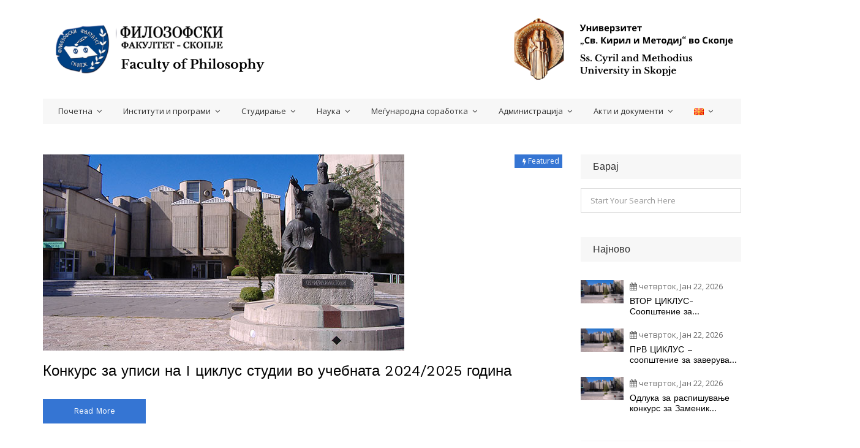

--- FILE ---
content_type: text/html; charset=UTF-8
request_url: http://fzf.ukim.edu.mk/%D0%BF%D1%80%D0%B5%D0%B3%D0%BB%D0%B5%D0%B4-%D0%BD%D0%B0-%D0%BE%D0%B4%D0%BE%D0%B1%D1%80%D0%B5%D0%BD%D0%B8-%D1%82%D0%B5%D0%BC%D0%B8-%D0%B7%D0%B0-%D0%B4%D0%BE%D0%BA%D1%82%D0%BE%D1%80%D1%81%D0%BA%D0%B8-5/
body_size: 16375
content:
<!doctype html>
<html lang="mk-MK">
<head>
	<meta http-equiv="X-UA-Compatible" content="IE=edge">
	<meta charset="UTF-8">
    <meta name="viewport" content="width=device-width, initial-scale=1">
	<link rel="apple-touch-icon" href="apple-touch-icon.png">
    <link rel="profile" href="http://gmpg.org/xfn/11">
    <link rel="pingback" href="http://fzf.ukim.edu.mk/xmlrpc.php">
    <title>Филозофски факултет</title>
<meta name='robots' content='max-image-preview:large' />
<link rel='dns-prefetch' href='//maps.googleapis.com' />
<link rel='dns-prefetch' href='//fonts.googleapis.com' />
<link rel="alternate" type="application/rss+xml" title="Филозофски факултет &raquo; Фид" href="http://fzf.ukim.edu.mk/feed/" />
<link rel="alternate" type="application/rss+xml" title="Филозофски факултет &raquo; фидови за коментари" href="http://fzf.ukim.edu.mk/comments/feed/" />
<script type="text/javascript">
/* <![CDATA[ */
window._wpemojiSettings = {"baseUrl":"https:\/\/s.w.org\/images\/core\/emoji\/14.0.0\/72x72\/","ext":".png","svgUrl":"https:\/\/s.w.org\/images\/core\/emoji\/14.0.0\/svg\/","svgExt":".svg","source":{"concatemoji":"http:\/\/fzf.ukim.edu.mk\/wp-includes\/js\/wp-emoji-release.min.js?ver=6.4.7"}};
/*! This file is auto-generated */
!function(i,n){var o,s,e;function c(e){try{var t={supportTests:e,timestamp:(new Date).valueOf()};sessionStorage.setItem(o,JSON.stringify(t))}catch(e){}}function p(e,t,n){e.clearRect(0,0,e.canvas.width,e.canvas.height),e.fillText(t,0,0);var t=new Uint32Array(e.getImageData(0,0,e.canvas.width,e.canvas.height).data),r=(e.clearRect(0,0,e.canvas.width,e.canvas.height),e.fillText(n,0,0),new Uint32Array(e.getImageData(0,0,e.canvas.width,e.canvas.height).data));return t.every(function(e,t){return e===r[t]})}function u(e,t,n){switch(t){case"flag":return n(e,"\ud83c\udff3\ufe0f\u200d\u26a7\ufe0f","\ud83c\udff3\ufe0f\u200b\u26a7\ufe0f")?!1:!n(e,"\ud83c\uddfa\ud83c\uddf3","\ud83c\uddfa\u200b\ud83c\uddf3")&&!n(e,"\ud83c\udff4\udb40\udc67\udb40\udc62\udb40\udc65\udb40\udc6e\udb40\udc67\udb40\udc7f","\ud83c\udff4\u200b\udb40\udc67\u200b\udb40\udc62\u200b\udb40\udc65\u200b\udb40\udc6e\u200b\udb40\udc67\u200b\udb40\udc7f");case"emoji":return!n(e,"\ud83e\udef1\ud83c\udffb\u200d\ud83e\udef2\ud83c\udfff","\ud83e\udef1\ud83c\udffb\u200b\ud83e\udef2\ud83c\udfff")}return!1}function f(e,t,n){var r="undefined"!=typeof WorkerGlobalScope&&self instanceof WorkerGlobalScope?new OffscreenCanvas(300,150):i.createElement("canvas"),a=r.getContext("2d",{willReadFrequently:!0}),o=(a.textBaseline="top",a.font="600 32px Arial",{});return e.forEach(function(e){o[e]=t(a,e,n)}),o}function t(e){var t=i.createElement("script");t.src=e,t.defer=!0,i.head.appendChild(t)}"undefined"!=typeof Promise&&(o="wpEmojiSettingsSupports",s=["flag","emoji"],n.supports={everything:!0,everythingExceptFlag:!0},e=new Promise(function(e){i.addEventListener("DOMContentLoaded",e,{once:!0})}),new Promise(function(t){var n=function(){try{var e=JSON.parse(sessionStorage.getItem(o));if("object"==typeof e&&"number"==typeof e.timestamp&&(new Date).valueOf()<e.timestamp+604800&&"object"==typeof e.supportTests)return e.supportTests}catch(e){}return null}();if(!n){if("undefined"!=typeof Worker&&"undefined"!=typeof OffscreenCanvas&&"undefined"!=typeof URL&&URL.createObjectURL&&"undefined"!=typeof Blob)try{var e="postMessage("+f.toString()+"("+[JSON.stringify(s),u.toString(),p.toString()].join(",")+"));",r=new Blob([e],{type:"text/javascript"}),a=new Worker(URL.createObjectURL(r),{name:"wpTestEmojiSupports"});return void(a.onmessage=function(e){c(n=e.data),a.terminate(),t(n)})}catch(e){}c(n=f(s,u,p))}t(n)}).then(function(e){for(var t in e)n.supports[t]=e[t],n.supports.everything=n.supports.everything&&n.supports[t],"flag"!==t&&(n.supports.everythingExceptFlag=n.supports.everythingExceptFlag&&n.supports[t]);n.supports.everythingExceptFlag=n.supports.everythingExceptFlag&&!n.supports.flag,n.DOMReady=!1,n.readyCallback=function(){n.DOMReady=!0}}).then(function(){return e}).then(function(){var e;n.supports.everything||(n.readyCallback(),(e=n.source||{}).concatemoji?t(e.concatemoji):e.wpemoji&&e.twemoji&&(t(e.twemoji),t(e.wpemoji)))}))}((window,document),window._wpemojiSettings);
/* ]]> */
</script>
<style id='wp-emoji-styles-inline-css' type='text/css'>

	img.wp-smiley, img.emoji {
		display: inline !important;
		border: none !important;
		box-shadow: none !important;
		height: 1em !important;
		width: 1em !important;
		margin: 0 0.07em !important;
		vertical-align: -0.1em !important;
		background: none !important;
		padding: 0 !important;
	}
</style>
<link rel='stylesheet' id='wp-block-library-css' href='http://fzf.ukim.edu.mk/wp-includes/css/dist/block-library/style.min.css?ver=6.4.7' type='text/css' media='all' />
<link rel='stylesheet' id='wpzoom-social-icons-block-style-css' href='http://fzf.ukim.edu.mk/wp-content/plugins/social-icons-widget-by-wpzoom/block/dist/blocks.style.build.css?ver=1614864846' type='text/css' media='all' />
<style id='classic-theme-styles-inline-css' type='text/css'>
/*! This file is auto-generated */
.wp-block-button__link{color:#fff;background-color:#32373c;border-radius:9999px;box-shadow:none;text-decoration:none;padding:calc(.667em + 2px) calc(1.333em + 2px);font-size:1.125em}.wp-block-file__button{background:#32373c;color:#fff;text-decoration:none}
</style>
<style id='global-styles-inline-css' type='text/css'>
body{--wp--preset--color--black: #000000;--wp--preset--color--cyan-bluish-gray: #abb8c3;--wp--preset--color--white: #ffffff;--wp--preset--color--pale-pink: #f78da7;--wp--preset--color--vivid-red: #cf2e2e;--wp--preset--color--luminous-vivid-orange: #ff6900;--wp--preset--color--luminous-vivid-amber: #fcb900;--wp--preset--color--light-green-cyan: #7bdcb5;--wp--preset--color--vivid-green-cyan: #00d084;--wp--preset--color--pale-cyan-blue: #8ed1fc;--wp--preset--color--vivid-cyan-blue: #0693e3;--wp--preset--color--vivid-purple: #9b51e0;--wp--preset--gradient--vivid-cyan-blue-to-vivid-purple: linear-gradient(135deg,rgba(6,147,227,1) 0%,rgb(155,81,224) 100%);--wp--preset--gradient--light-green-cyan-to-vivid-green-cyan: linear-gradient(135deg,rgb(122,220,180) 0%,rgb(0,208,130) 100%);--wp--preset--gradient--luminous-vivid-amber-to-luminous-vivid-orange: linear-gradient(135deg,rgba(252,185,0,1) 0%,rgba(255,105,0,1) 100%);--wp--preset--gradient--luminous-vivid-orange-to-vivid-red: linear-gradient(135deg,rgba(255,105,0,1) 0%,rgb(207,46,46) 100%);--wp--preset--gradient--very-light-gray-to-cyan-bluish-gray: linear-gradient(135deg,rgb(238,238,238) 0%,rgb(169,184,195) 100%);--wp--preset--gradient--cool-to-warm-spectrum: linear-gradient(135deg,rgb(74,234,220) 0%,rgb(151,120,209) 20%,rgb(207,42,186) 40%,rgb(238,44,130) 60%,rgb(251,105,98) 80%,rgb(254,248,76) 100%);--wp--preset--gradient--blush-light-purple: linear-gradient(135deg,rgb(255,206,236) 0%,rgb(152,150,240) 100%);--wp--preset--gradient--blush-bordeaux: linear-gradient(135deg,rgb(254,205,165) 0%,rgb(254,45,45) 50%,rgb(107,0,62) 100%);--wp--preset--gradient--luminous-dusk: linear-gradient(135deg,rgb(255,203,112) 0%,rgb(199,81,192) 50%,rgb(65,88,208) 100%);--wp--preset--gradient--pale-ocean: linear-gradient(135deg,rgb(255,245,203) 0%,rgb(182,227,212) 50%,rgb(51,167,181) 100%);--wp--preset--gradient--electric-grass: linear-gradient(135deg,rgb(202,248,128) 0%,rgb(113,206,126) 100%);--wp--preset--gradient--midnight: linear-gradient(135deg,rgb(2,3,129) 0%,rgb(40,116,252) 100%);--wp--preset--font-size--small: 13px;--wp--preset--font-size--medium: 20px;--wp--preset--font-size--large: 36px;--wp--preset--font-size--x-large: 42px;--wp--preset--spacing--20: 0.44rem;--wp--preset--spacing--30: 0.67rem;--wp--preset--spacing--40: 1rem;--wp--preset--spacing--50: 1.5rem;--wp--preset--spacing--60: 2.25rem;--wp--preset--spacing--70: 3.38rem;--wp--preset--spacing--80: 5.06rem;--wp--preset--shadow--natural: 6px 6px 9px rgba(0, 0, 0, 0.2);--wp--preset--shadow--deep: 12px 12px 50px rgba(0, 0, 0, 0.4);--wp--preset--shadow--sharp: 6px 6px 0px rgba(0, 0, 0, 0.2);--wp--preset--shadow--outlined: 6px 6px 0px -3px rgba(255, 255, 255, 1), 6px 6px rgba(0, 0, 0, 1);--wp--preset--shadow--crisp: 6px 6px 0px rgba(0, 0, 0, 1);}:where(.is-layout-flex){gap: 0.5em;}:where(.is-layout-grid){gap: 0.5em;}body .is-layout-flow > .alignleft{float: left;margin-inline-start: 0;margin-inline-end: 2em;}body .is-layout-flow > .alignright{float: right;margin-inline-start: 2em;margin-inline-end: 0;}body .is-layout-flow > .aligncenter{margin-left: auto !important;margin-right: auto !important;}body .is-layout-constrained > .alignleft{float: left;margin-inline-start: 0;margin-inline-end: 2em;}body .is-layout-constrained > .alignright{float: right;margin-inline-start: 2em;margin-inline-end: 0;}body .is-layout-constrained > .aligncenter{margin-left: auto !important;margin-right: auto !important;}body .is-layout-constrained > :where(:not(.alignleft):not(.alignright):not(.alignfull)){max-width: var(--wp--style--global--content-size);margin-left: auto !important;margin-right: auto !important;}body .is-layout-constrained > .alignwide{max-width: var(--wp--style--global--wide-size);}body .is-layout-flex{display: flex;}body .is-layout-flex{flex-wrap: wrap;align-items: center;}body .is-layout-flex > *{margin: 0;}body .is-layout-grid{display: grid;}body .is-layout-grid > *{margin: 0;}:where(.wp-block-columns.is-layout-flex){gap: 2em;}:where(.wp-block-columns.is-layout-grid){gap: 2em;}:where(.wp-block-post-template.is-layout-flex){gap: 1.25em;}:where(.wp-block-post-template.is-layout-grid){gap: 1.25em;}.has-black-color{color: var(--wp--preset--color--black) !important;}.has-cyan-bluish-gray-color{color: var(--wp--preset--color--cyan-bluish-gray) !important;}.has-white-color{color: var(--wp--preset--color--white) !important;}.has-pale-pink-color{color: var(--wp--preset--color--pale-pink) !important;}.has-vivid-red-color{color: var(--wp--preset--color--vivid-red) !important;}.has-luminous-vivid-orange-color{color: var(--wp--preset--color--luminous-vivid-orange) !important;}.has-luminous-vivid-amber-color{color: var(--wp--preset--color--luminous-vivid-amber) !important;}.has-light-green-cyan-color{color: var(--wp--preset--color--light-green-cyan) !important;}.has-vivid-green-cyan-color{color: var(--wp--preset--color--vivid-green-cyan) !important;}.has-pale-cyan-blue-color{color: var(--wp--preset--color--pale-cyan-blue) !important;}.has-vivid-cyan-blue-color{color: var(--wp--preset--color--vivid-cyan-blue) !important;}.has-vivid-purple-color{color: var(--wp--preset--color--vivid-purple) !important;}.has-black-background-color{background-color: var(--wp--preset--color--black) !important;}.has-cyan-bluish-gray-background-color{background-color: var(--wp--preset--color--cyan-bluish-gray) !important;}.has-white-background-color{background-color: var(--wp--preset--color--white) !important;}.has-pale-pink-background-color{background-color: var(--wp--preset--color--pale-pink) !important;}.has-vivid-red-background-color{background-color: var(--wp--preset--color--vivid-red) !important;}.has-luminous-vivid-orange-background-color{background-color: var(--wp--preset--color--luminous-vivid-orange) !important;}.has-luminous-vivid-amber-background-color{background-color: var(--wp--preset--color--luminous-vivid-amber) !important;}.has-light-green-cyan-background-color{background-color: var(--wp--preset--color--light-green-cyan) !important;}.has-vivid-green-cyan-background-color{background-color: var(--wp--preset--color--vivid-green-cyan) !important;}.has-pale-cyan-blue-background-color{background-color: var(--wp--preset--color--pale-cyan-blue) !important;}.has-vivid-cyan-blue-background-color{background-color: var(--wp--preset--color--vivid-cyan-blue) !important;}.has-vivid-purple-background-color{background-color: var(--wp--preset--color--vivid-purple) !important;}.has-black-border-color{border-color: var(--wp--preset--color--black) !important;}.has-cyan-bluish-gray-border-color{border-color: var(--wp--preset--color--cyan-bluish-gray) !important;}.has-white-border-color{border-color: var(--wp--preset--color--white) !important;}.has-pale-pink-border-color{border-color: var(--wp--preset--color--pale-pink) !important;}.has-vivid-red-border-color{border-color: var(--wp--preset--color--vivid-red) !important;}.has-luminous-vivid-orange-border-color{border-color: var(--wp--preset--color--luminous-vivid-orange) !important;}.has-luminous-vivid-amber-border-color{border-color: var(--wp--preset--color--luminous-vivid-amber) !important;}.has-light-green-cyan-border-color{border-color: var(--wp--preset--color--light-green-cyan) !important;}.has-vivid-green-cyan-border-color{border-color: var(--wp--preset--color--vivid-green-cyan) !important;}.has-pale-cyan-blue-border-color{border-color: var(--wp--preset--color--pale-cyan-blue) !important;}.has-vivid-cyan-blue-border-color{border-color: var(--wp--preset--color--vivid-cyan-blue) !important;}.has-vivid-purple-border-color{border-color: var(--wp--preset--color--vivid-purple) !important;}.has-vivid-cyan-blue-to-vivid-purple-gradient-background{background: var(--wp--preset--gradient--vivid-cyan-blue-to-vivid-purple) !important;}.has-light-green-cyan-to-vivid-green-cyan-gradient-background{background: var(--wp--preset--gradient--light-green-cyan-to-vivid-green-cyan) !important;}.has-luminous-vivid-amber-to-luminous-vivid-orange-gradient-background{background: var(--wp--preset--gradient--luminous-vivid-amber-to-luminous-vivid-orange) !important;}.has-luminous-vivid-orange-to-vivid-red-gradient-background{background: var(--wp--preset--gradient--luminous-vivid-orange-to-vivid-red) !important;}.has-very-light-gray-to-cyan-bluish-gray-gradient-background{background: var(--wp--preset--gradient--very-light-gray-to-cyan-bluish-gray) !important;}.has-cool-to-warm-spectrum-gradient-background{background: var(--wp--preset--gradient--cool-to-warm-spectrum) !important;}.has-blush-light-purple-gradient-background{background: var(--wp--preset--gradient--blush-light-purple) !important;}.has-blush-bordeaux-gradient-background{background: var(--wp--preset--gradient--blush-bordeaux) !important;}.has-luminous-dusk-gradient-background{background: var(--wp--preset--gradient--luminous-dusk) !important;}.has-pale-ocean-gradient-background{background: var(--wp--preset--gradient--pale-ocean) !important;}.has-electric-grass-gradient-background{background: var(--wp--preset--gradient--electric-grass) !important;}.has-midnight-gradient-background{background: var(--wp--preset--gradient--midnight) !important;}.has-small-font-size{font-size: var(--wp--preset--font-size--small) !important;}.has-medium-font-size{font-size: var(--wp--preset--font-size--medium) !important;}.has-large-font-size{font-size: var(--wp--preset--font-size--large) !important;}.has-x-large-font-size{font-size: var(--wp--preset--font-size--x-large) !important;}
.wp-block-navigation a:where(:not(.wp-element-button)){color: inherit;}
:where(.wp-block-post-template.is-layout-flex){gap: 1.25em;}:where(.wp-block-post-template.is-layout-grid){gap: 1.25em;}
:where(.wp-block-columns.is-layout-flex){gap: 2em;}:where(.wp-block-columns.is-layout-grid){gap: 2em;}
.wp-block-pullquote{font-size: 1.5em;line-height: 1.6;}
</style>
<link rel='stylesheet' id='contact-form-7-css' href='http://fzf.ukim.edu.mk/wp-content/plugins/contact-form-7/includes/css/styles.css?ver=5.2.2' type='text/css' media='all' />
<link rel='stylesheet' id='system-public-css' href='http://fzf.ukim.edu.mk/wp-content/plugins/edmento_core/public/css/system-public.css?ver=1.3' type='text/css' media='all' />
<link rel='stylesheet' id='bg-shce-genericons-css' href='http://fzf.ukim.edu.mk/wp-content/plugins/show-hidecollapse-expand/assets/css/genericons/genericons.css?ver=6.4.7' type='text/css' media='all' />
<link rel='stylesheet' id='bg-show-hide-css' href='http://fzf.ukim.edu.mk/wp-content/plugins/show-hidecollapse-expand/assets/css/bg-show-hide.css?ver=6.4.7' type='text/css' media='all' />
<link rel='stylesheet' id='ez-toc-css' href='http://fzf.ukim.edu.mk/wp-content/plugins/easy-table-of-contents/assets/css/screen.min.css?ver=2.0.58' type='text/css' media='all' />
<style id='ez-toc-inline-css' type='text/css'>
div#ez-toc-container .ez-toc-title {font-size: 120%;}div#ez-toc-container .ez-toc-title {font-weight: 500;}div#ez-toc-container ul li {font-size: 95%;}div#ez-toc-container nav ul ul li ul li {font-size: 90%!important;}
.ez-toc-container-direction {direction: ltr;}.ez-toc-counter ul{counter-reset: item ;}.ez-toc-counter nav ul li a::before {content: counters(item, ".", decimal) ". ";display: inline-block;counter-increment: item;flex-grow: 0;flex-shrink: 0;margin-right: .2em; float: left; }.ez-toc-widget-direction {direction: ltr;}.ez-toc-widget-container ul{counter-reset: item ;}.ez-toc-widget-container nav ul li a::before {content: counters(item, ".", decimal) ". ";display: inline-block;counter-increment: item;flex-grow: 0;flex-shrink: 0;margin-right: .2em; float: left; }
</style>
<link rel='stylesheet' id='edmento_default_google_fonts-css' href='http://fonts.googleapis.com/css?family=Open+Sans:300,400,600,700%7CWork+Sans:300,400,600,700&#038;subset=latin,latin-ext' type='text/css' media='all' />
<link rel='stylesheet' id='fw-ext-breadcrumbs-add-css-css' href='http://fzf.ukim.edu.mk/wp-content/themes/edmento/framework-customizations/extensions/breadcrumbs/static/css/style.css?ver=6.4.7' type='text/css' media='all' />
<link rel='stylesheet' id='fw-ext-builder-frontend-grid-css' href='http://fzf.ukim.edu.mk/wp-content/plugins/unyson/framework/extensions/builder/static/css/frontend-grid.css?ver=1.2.12' type='text/css' media='all' />
<link rel='stylesheet' id='fw-ext-forms-default-styles-css' href='http://fzf.ukim.edu.mk/wp-content/plugins/unyson/framework/extensions/forms/static/css/frontend.css?ver=2.7.28' type='text/css' media='all' />
<link rel='stylesheet' id='dashicons-css' href='http://fzf.ukim.edu.mk/wp-includes/css/dashicons.min.css?ver=6.4.7' type='text/css' media='all' />
<link rel='stylesheet' id='zoom-instagram-widget-css' href='http://fzf.ukim.edu.mk/wp-content/plugins/instagram-widget-by-wpzoom/css/instagram-widget.css?ver=1607949145' type='text/css' media='all' />
<link rel='stylesheet' id='wpzoom-social-icons-socicon-css' href='http://fzf.ukim.edu.mk/wp-content/plugins/social-icons-widget-by-wpzoom/assets/css/wpzoom-socicon.css?ver=1614864846' type='text/css' media='all' />
<link rel='stylesheet' id='wpzoom-social-icons-genericons-css' href='http://fzf.ukim.edu.mk/wp-content/plugins/social-icons-widget-by-wpzoom/assets/css/genericons.css?ver=1614864846' type='text/css' media='all' />
<link rel='stylesheet' id='wpzoom-social-icons-academicons-css' href='http://fzf.ukim.edu.mk/wp-content/plugins/social-icons-widget-by-wpzoom/assets/css/academicons.min.css?ver=1614864846' type='text/css' media='all' />
<link rel='stylesheet' id='wpzoom-social-icons-font-awesome-3-css' href='http://fzf.ukim.edu.mk/wp-content/plugins/social-icons-widget-by-wpzoom/assets/css/font-awesome-3.min.css?ver=1614864846' type='text/css' media='all' />
<link rel='stylesheet' id='wpzoom-social-icons-styles-css' href='http://fzf.ukim.edu.mk/wp-content/plugins/social-icons-widget-by-wpzoom/assets/css/wpzoom-social-icons-styles.css?ver=1614864846' type='text/css' media='all' />
<link rel='stylesheet' id='owl-carousel-css' href='http://fzf.ukim.edu.mk/wp-content/themes/edmento/css/owl.carousel.css?ver=1.3' type='text/css' media='all' />
<link rel='stylesheet' id='owl-theme-css' href='http://fzf.ukim.edu.mk/wp-content/themes/edmento/css/owl.theme.default.css?ver=1.3' type='text/css' media='all' />
<link rel='stylesheet' id='bootstrap-css' href='http://fzf.ukim.edu.mk/wp-content/themes/edmento/css/bootstrap.min.css?ver=1.3' type='text/css' media='all' />
<link rel='stylesheet' id='normalize-css' href='http://fzf.ukim.edu.mk/wp-content/themes/edmento/css/normalize.css?ver=1.3' type='text/css' media='all' />
<link rel='stylesheet' id='font-awesome-css' href='http://fzf.ukim.edu.mk/wp-content/plugins/unyson/framework/static/libs/font-awesome/css/font-awesome.min.css?ver=2.7.28' type='text/css' media='all' />
<link rel='stylesheet' id='icomoon-css' href='http://fzf.ukim.edu.mk/wp-content/themes/edmento/css/icomoon.css?ver=1.3' type='text/css' media='all' />
<link rel='stylesheet' id='animate-css' href='http://fzf.ukim.edu.mk/wp-content/themes/edmento/css/animate.css?ver=1.3' type='text/css' media='all' />
<link rel='stylesheet' id='prettyPhoto-css' href='http://fzf.ukim.edu.mk/wp-content/themes/edmento/css/prettyPhoto.css?ver=1.3' type='text/css' media='all' />
<link rel='stylesheet' id='edmento_transitions-css' href='http://fzf.ukim.edu.mk/wp-content/themes/edmento/css/transitions.css?ver=1.3' type='text/css' media='all' />
<link rel='stylesheet' id='edmento_styles-css' href='http://fzf.ukim.edu.mk/wp-content/themes/edmento/style.css?ver=1.3' type='text/css' media='all' />
<link rel='stylesheet' id='edmento_color-css' href='http://fzf.ukim.edu.mk/wp-content/themes/edmento/css/color.css?ver=1.3' type='text/css' media='all' />
<link rel='stylesheet' id='edmento_typo-css' href='http://fzf.ukim.edu.mk/wp-content/themes/edmento/css/typo.css?ver=1.3' type='text/css' media='all' />
<style id='edmento_typo-inline-css' type='text/css'>

        
</style>
<link rel='stylesheet' id='edmento_responsive-css' href='http://fzf.ukim.edu.mk/wp-content/themes/edmento/css/responsive.css?ver=1.3' type='text/css' media='all' />
<link rel='stylesheet' id='edmento_elements_styles-css' href='http://fzf.ukim.edu.mk/wp-content/themes/edmento/css/elements_styles.css?ver=1.3' type='text/css' media='all' />
<link rel="preload" as="font"  id='wpzoom-social-icons-font-academicons-ttf-css' href='http://fzf.ukim.edu.mk/wp-content/plugins/social-icons-widget-by-wpzoom/assets/font/academicons.ttf?v=1.8.6' type='text/css' type="font/ttf" crossorigin />
<link rel="preload" as="font"  id='wpzoom-social-icons-font-academicons-woff-css' href='http://fzf.ukim.edu.mk/wp-content/plugins/social-icons-widget-by-wpzoom/assets/font/academicons.woff?v=1.8.6' type='text/css' type="font/woff" crossorigin />
<link rel="preload" as="font"  id='wpzoom-social-icons-font-fontawesome-3-ttf-css' href='http://fzf.ukim.edu.mk/wp-content/plugins/social-icons-widget-by-wpzoom/assets/font/fontawesome-webfont.ttf?v=4.7.0' type='text/css' type="font/ttf" crossorigin />
<link rel="preload" as="font"  id='wpzoom-social-icons-font-fontawesome-3-woff-css' href='http://fzf.ukim.edu.mk/wp-content/plugins/social-icons-widget-by-wpzoom/assets/font/fontawesome-webfont.woff?v=4.7.0' type='text/css' type="font/woff" crossorigin />
<link rel="preload" as="font"  id='wpzoom-social-icons-font-fontawesome-3-woff2-css' href='http://fzf.ukim.edu.mk/wp-content/plugins/social-icons-widget-by-wpzoom/assets/font/fontawesome-webfont.woff2?v=4.7.0' type='text/css' type="font/woff2" crossorigin />
<link rel="preload" as="font"  id='wpzoom-social-icons-font-genericons-ttf-css' href='http://fzf.ukim.edu.mk/wp-content/plugins/social-icons-widget-by-wpzoom/assets/font/Genericons.ttf' type='text/css' type="font/ttf" crossorigin />
<link rel="preload" as="font"  id='wpzoom-social-icons-font-genericons-woff-css' href='http://fzf.ukim.edu.mk/wp-content/plugins/social-icons-widget-by-wpzoom/assets/font/Genericons.woff' type='text/css' type="font/woff" crossorigin />
<link rel="preload" as="font"  id='wpzoom-social-icons-font-socicon-ttf-css' href='http://fzf.ukim.edu.mk/wp-content/plugins/social-icons-widget-by-wpzoom/assets/font/socicon.ttf' type='text/css' type="font/ttf" crossorigin />
<link rel="preload" as="font"  id='wpzoom-social-icons-font-socicon-woff-css' href='http://fzf.ukim.edu.mk/wp-content/plugins/social-icons-widget-by-wpzoom/assets/font/socicon.woff' type='text/css' type="font/woff" crossorigin />
<script type="text/javascript" src="http://fzf.ukim.edu.mk/wp-includes/js/jquery/jquery.min.js?ver=3.7.1" id="jquery-core-js"></script>
<script type="text/javascript" src="http://fzf.ukim.edu.mk/wp-includes/js/jquery/jquery-migrate.min.js?ver=3.4.1" id="jquery-migrate-js"></script>
<script type="text/javascript" src="http://fzf.ukim.edu.mk/wp-content/plugins/edmento_core/public/js/system-public.js?ver=1.3" id="system-public-js"></script>
<script type="text/javascript" src="http://fzf.ukim.edu.mk/wp-content/themes/edmento/js/countdown.js?ver=1.3" id="countdown-js"></script>
<script type="text/javascript" src="http://fzf.ukim.edu.mk/wp-content/themes/edmento/js/collapse.js?ver=1.3" id="collapse-js"></script>
<script type="text/javascript" src="http://fzf.ukim.edu.mk/wp-content/plugins/unyson/framework/static/js/fw-form-helpers.js?ver=6.4.7" id="fw-form-helpers-js"></script>
<link rel="https://api.w.org/" href="http://fzf.ukim.edu.mk/wp-json/" /><link rel="EditURI" type="application/rsd+xml" title="RSD" href="http://fzf.ukim.edu.mk/xmlrpc.php?rsd" />
<meta name="generator" content="WordPress 6.4.7" />
<link rel="icon" href="http://fzf.ukim.edu.mk/wp-content/uploads/2020/09/cropped-logo-fzf-sino-1-32x32.jpg" sizes="32x32" />
<link rel="icon" href="http://fzf.ukim.edu.mk/wp-content/uploads/2020/09/cropped-logo-fzf-sino-1-192x192.jpg" sizes="192x192" />
<link rel="apple-touch-icon" href="http://fzf.ukim.edu.mk/wp-content/uploads/2020/09/cropped-logo-fzf-sino-1-180x180.jpg" />
<meta name="msapplication-TileImage" content="http://fzf.ukim.edu.mk/wp-content/uploads/2020/09/cropped-logo-fzf-sino-1-270x270.jpg" />
		<style type="text/css" id="wp-custom-css">
			.tg-facultyname{
	padding-bottom:20px;
}
.tg-contactinfo{
	padding: 0 40px 30px;
}
table>thead>tr>th, table>tbody>tr>th, table>tfoot>tr>th, table>thead>tr>td, table>tbody>tr>td, table>tfoot>tr>td{
	text-align:left;
}
.wp-block-table.is-style-stripes{
	margin:0;
}
td:nth-child(3) {
    width: 60%;
}


.flex-studiskiprogrami{
	display: flex;
	justify-content: space-between;
	
}
.tg-result{
	margin-right: 5px;
}
.tg-nav{
	text-transform: none;
}

.tg-widgetquicklinksvtwo .tg-widgetcontent ul li {width:100%}

.tg-homebannervtwo .tg-slidercontent {
	padding-bottom: 0;
}



		</style>
		</head>
<body class="blog site-normal-view">
	            <!--[if lt IE 9]>
                <p class="browserupgrade">You are using an <strong>outdated</strong> browser. Please <a href="http://browsehappy.com/">upgrade your browser</a> to improve your experience.</p>
        <![endif]-->
            <div id="tg-wrapper" class="tg-wrapper">
                                         
            <header id="tg-header" class="tg-header ed-header-v1 tg-haslayout">
                                <div id="tg-fixednav" class="tg-fixednav">                                                        
					<div class="container">
						<div class="row">
							<div class="col-xs-12 col-sm-12 col-md-12 col-lg-12">
								<div class="tg-logoandnoticeboard">
									            <strong class="tg-logo"> 
                <a href="http://fzf.ukim.edu.mk/">
                                            <img src="//fzf.ukim.edu.mk/wp-content/uploads/Универзитет-„Св.-Кирил-и-Метоњддиј-во-Скопје1.png" alt="Филозофски факултет">
                                        </a> 
            </strong>
                                             
								</div> 
								<div class="tg-navigationarea">
									<nav id="tg-nav" class="tg-nav">
										<div class="navbar-header">
											<button type="button" class="navbar-toggle collapsed" data-toggle="collapse" data-target="#tg-navigation" aria-expanded="false">
												<span class="sr-only">Toggle navigation</span>
												<span class="icon-bar"></span>
												<span class="icon-bar"></span>
												<span class="icon-bar"></span>
											</button>
										</div>
										<div id="tg-navigation" class="collapse navbar-collapse tg-navigation">
											<ul id="menu-%d0%bc%d0%b5%d0%bd%d0%b8-mk" class=""><li id="menu-item-6424" class="menu-item menu-item-type-post_type menu-item-object-page menu-item-home menu-item-has-children dropdown menu-item-6424"><a href="http://fzf.ukim.edu.mk/">Почетна</a>
<ul class="sub-menu">
	<li id="menu-item-12639" class="menu-item menu-item-type-custom menu-item-object-custom menu-item-has-children dropdown menu-item-12639"><a href="http://fzf.ukim.edu.mk/category/соопштенија/">Соопштенија</a>
	<ul class="sub-menu">
		<li id="menu-item-12640" class="menu-item menu-item-type-custom menu-item-object-custom menu-item-12640"><a href="http://fzf.ukim.edu.mk/category/прв-циклус/">Прв циклус</a></li>
		<li id="menu-item-12641" class="menu-item menu-item-type-custom menu-item-object-custom menu-item-12641"><a href="http://fzf.ukim.edu.mk/category/втор-циклус/">Втор циклус</a></li>
		<li id="menu-item-12642" class="menu-item menu-item-type-custom menu-item-object-custom menu-item-12642"><a href="http://fzf.ukim.edu.mk/category/трет-циклус/">Трет циклус</a></li>
		<li id="menu-item-14652" class="menu-item menu-item-type-taxonomy menu-item-object-category menu-item-14652"><a href="http://fzf.ukim.edu.mk/category/%d0%b4%d0%be%d0%ba%d0%b2%d0%b0%d0%bb%d0%b8%d1%84%d0%b8%d0%ba%d0%b0%d1%86%d0%b8%d1%98%d0%b0-%d1%81%d0%be%d0%be%d0%bf%d1%88%d1%82%d0%b5%d0%bd%d0%b8%d1%98%d0%b0/">Доквалификација</a></li>
	</ul>
</li>
</ul>
</li>
<li id="menu-item-1109" class="menu-item menu-item-type-custom menu-item-object-custom menu-item-has-children dropdown menu-item-1109"><a>Институти и програми</a>
<ul class="sub-menu">
	<li id="menu-item-15802" class="menu-item menu-item-type-post_type menu-item-object-page menu-item-15802"><a href="http://fzf.ukim.edu.mk/%D0%B8%D0%BD%D1%81%D1%82%D0%B8%D1%82%D1%83%D1%82%D0%B8-2/">Институти</a></li>
	<li id="menu-item-1371" class="menu-item menu-item-type-post_type menu-item-object-page menu-item-1371"><a href="http://fzf.ukim.edu.mk/%D0%BF%D1%80%D0%B2-%D1%86%D0%B8%D0%BA%D0%BB%D1%83%D1%81-%D1%81%D1%82%D1%83%D0%B4%D0%B8%D0%B8/">Додипломски студиски програми (прв циклус)</a></li>
	<li id="menu-item-6183" class="menu-item menu-item-type-post_type menu-item-object-page menu-item-6183"><a href="http://fzf.ukim.edu.mk/%D0%B2%D1%82%D0%BE%D1%80-%D1%86%D0%B8%D0%BA%D0%BB%D1%83%D1%81/">Последипломски студиски програми (втор циклус)</a></li>
	<li id="menu-item-6182" class="menu-item menu-item-type-post_type menu-item-object-page menu-item-6182"><a href="http://fzf.ukim.edu.mk/%D1%82%D1%80%D0%B5%D1%82-%D1%86%D0%B8%D0%BA%D0%BB%D1%83%D1%81/">Докторски студиски програми (трет циклус)</a></li>
	<li id="menu-item-6181" class="menu-item menu-item-type-post_type menu-item-object-page menu-item-6181"><a href="http://fzf.ukim.edu.mk/%D0%B4%D0%BE%D0%BA%D0%B2%D0%B0%D0%BB%D0%B8%D1%84%D0%B8%D0%BA%D0%B0%D1%86%D0%B8%D1%98%D0%B0/">Доквалификација</a></li>
</ul>
</li>
<li id="menu-item-1114" class="menu-item menu-item-type-custom menu-item-object-custom menu-item-has-children dropdown menu-item-1114"><a>Студирање</a>
<ul class="sub-menu">
	<li id="menu-item-6885" class="menu-item menu-item-type-post_type menu-item-object-page menu-item-6885"><a href="http://fzf.ukim.edu.mk/%D0%B0%D0%BA%D0%B0%D0%B4%D0%B5%D0%BC%D1%81%D0%BA%D0%B8-%D0%BA%D0%B0%D0%BB%D0%B5%D0%BD%D0%B4%D0%B0%D1%80/">Академски календар</a></li>
	<li id="menu-item-6889" class="menu-item menu-item-type-post_type menu-item-object-page menu-item-6889"><a href="http://fzf.ukim.edu.mk/%D0%BF%D1%80%D0%B0%D0%B2%D0%B8%D0%BB%D0%B0-%D0%B7%D0%B0-%D1%81%D1%82%D1%83%D0%B4%D0%B8%D1%80%D0%B0%D1%9A%D0%B5/">Правила за студирање</a></li>
	<li id="menu-item-6891" class="menu-item menu-item-type-custom menu-item-object-custom menu-item-has-children dropdown menu-item-6891"><a>Распоред на часови</a>
	<ul class="sub-menu">
		<li id="menu-item-6897" class="menu-item menu-item-type-post_type menu-item-object-page menu-item-6897"><a href="http://fzf.ukim.edu.mk/%D1%83%D0%BF%D0%B0%D1%82%D1%81%D1%82%D0%B2%D0%BE-%D0%B7%D0%B0-%D1%81%D1%82%D1%83%D0%B4%D0%B8%D1%80%D0%B0%D1%9A%D0%B5-%D0%BF%D1%80%D0%B2-%D1%86%D0%B8%D0%BA%D0%BB%D1%83%D1%81/">Прв циклус</a></li>
		<li id="menu-item-6898" class="menu-item menu-item-type-post_type menu-item-object-page menu-item-6898"><a href="http://fzf.ukim.edu.mk/%D1%83%D0%BF%D0%B0%D1%82%D1%81%D1%82%D0%B2%D0%BE-%D0%B7%D0%B0-%D1%81%D1%82%D1%83%D0%B4%D0%B8%D1%80%D0%B0%D1%9A%D0%B5-%D0%B2%D1%82%D0%BE%D1%80-%D1%86%D0%B8%D0%BA%D0%BB%D1%83%D1%81/">Втор циклус</a></li>
		<li id="menu-item-6896" class="menu-item menu-item-type-post_type menu-item-object-page menu-item-6896"><a href="http://fzf.ukim.edu.mk/%D1%83%D0%BF%D0%B0%D1%82%D1%81%D1%82%D0%B2%D0%BE-%D0%B7%D0%B0-%D1%81%D1%82%D1%83%D0%B4%D0%B8%D1%80%D0%B0%D1%9A%D0%B5-%D1%82%D1%80%D0%B5%D1%82-%D1%86%D0%B8%D0%BA%D0%BB%D1%83%D1%81/">Трет циклус</a></li>
		<li id="menu-item-6900" class="menu-item menu-item-type-post_type menu-item-object-page menu-item-6900"><a href="http://fzf.ukim.edu.mk/%D1%83%D0%BF%D0%B0%D1%82%D1%81%D1%82%D0%B2%D0%BE-%D0%B7%D0%B0-%D1%81%D1%82%D1%83%D0%B4%D0%B8%D1%80%D0%B0%D1%9A%D0%B5-%D0%BF%D0%B5%D0%B4%D0%B0%D0%B3%D0%BE%D1%88%D0%BA%D0%B0-%D0%B4%D0%BE%D0%BA%D0%B2/">Доквалификација</a></li>
	</ul>
</li>
	<li id="menu-item-6196" class="menu-item menu-item-type-custom menu-item-object-custom menu-item-has-children dropdown menu-item-6196"><a>Распоред на испити</a>
	<ul class="sub-menu">
		<li id="menu-item-6208" class="menu-item menu-item-type-post_type menu-item-object-page menu-item-6208"><a href="http://fzf.ukim.edu.mk/%D1%80%D0%B0%D1%81%D0%BF%D0%BE%D1%80%D0%B5%D0%B4-%D0%BD%D0%B0-%D0%B8%D1%81%D0%BF%D0%B8%D1%82%D0%B8-%D0%BF%D1%80%D0%B2-%D1%86%D0%B8%D0%BA%D0%BB%D1%83%D1%81/">Прв циклус</a></li>
		<li id="menu-item-6207" class="menu-item menu-item-type-post_type menu-item-object-page menu-item-6207"><a href="http://fzf.ukim.edu.mk/%D1%80%D0%B0%D1%81%D0%BF%D0%BE%D1%80%D0%B5%D0%B4-%D0%BD%D0%B0-%D0%B8%D1%81%D0%BF%D0%B8%D1%82%D0%B8-%D0%B2%D1%82%D0%BE%D1%80-%D1%86%D0%B8%D0%BA%D0%BB%D1%83%D1%81/">Втор циклус</a></li>
		<li id="menu-item-6206" class="menu-item menu-item-type-post_type menu-item-object-page menu-item-6206"><a href="http://fzf.ukim.edu.mk/%D1%80%D0%B0%D1%81%D0%BF%D0%BE%D1%80%D0%B5%D0%B4-%D0%BD%D0%B0-%D0%B8%D1%81%D0%BF%D0%B8%D1%82%D0%B8-%D1%82%D1%80%D0%B5%D1%82-%D1%86%D0%B8%D0%BA%D0%BB%D1%83%D1%81/">Трет циклус</a></li>
		<li id="menu-item-6205" class="menu-item menu-item-type-post_type menu-item-object-page menu-item-6205"><a href="http://fzf.ukim.edu.mk/%D1%80%D0%B0%D1%81%D0%BF%D0%BE%D1%80%D0%B5%D0%B4-%D0%BD%D0%B0-%D0%B8%D1%81%D0%BF%D0%B8%D1%82%D0%B8-%D0%BF%D0%B5%D0%B4%D0%B0%D0%B3%D0%BE%D1%88%D0%BA%D0%B0-%D0%B4%D0%BE%D0%BA%D0%B2%D0%B0%D0%BB%D0%B8/">Доквалификација</a></li>
	</ul>
</li>
	<li id="menu-item-8169" class="menu-item menu-item-type-post_type menu-item-object-page menu-item-8169"><a href="http://fzf.ukim.edu.mk/moodlefzf/">Е-настава &#8211; MoodleFzF</a></li>
	<li id="menu-item-16006" class="menu-item menu-item-type-post_type menu-item-object-page menu-item-16006"><a href="http://fzf.ukim.edu.mk/%D0%B5%D0%BB%D0%B5%D0%BA%D1%82%D1%80%D0%BE%D0%BD%D1%81%D0%BA%D0%B8-%D0%B0%D0%B4%D1%80%D0%B5%D1%81%D0%B8-%D0%B7%D0%B0-%D1%81%D1%82%D1%83%D0%B4%D0%B5%D0%BD%D1%82%D0%B8/">Електронски адреси за студенти</a></li>
	<li id="menu-item-6211" class="menu-item menu-item-type-post_type menu-item-object-page menu-item-6211"><a href="http://fzf.ukim.edu.mk/%D1%83%D0%BF%D0%B0%D1%82%D1%81%D1%82%D0%B2%D0%BE-%D0%B7%D0%B0-%D0%BA%D0%BE%D1%80%D0%B8%D1%81%D1%82%D0%B5%D1%9A%D0%B5-%D0%BD%D0%B0-iknow/">iKnow</a></li>
	<li id="menu-item-8418" class="menu-item menu-item-type-post_type menu-item-object-post menu-item-8418"><a href="http://fzf.ukim.edu.mk/%d1%83%d0%bf%d0%b0%d1%82%d1%81%d1%82%d0%b2%d0%be-%d0%b7%d0%b0-%d0%bc%d1%81-%d1%82%d0%b8%d0%bc%d1%81/">Упатство за Microsoft Teams</a></li>
	<li id="menu-item-11269" class="menu-item menu-item-type-custom menu-item-object-custom menu-item-11269"><a href="https://anketi.fzf.ukim.edu.mk/">Анкети ФЗФ</a></li>
	<li id="menu-item-8196" class="menu-item menu-item-type-post_type menu-item-object-page menu-item-8196"><a href="http://fzf.ukim.edu.mk/%D0%B4%D0%B8%D0%BF%D0%BB%D0%BE%D0%BC%D0%B8%D1%80%D0%B0%D0%BD%D0%B8-%D1%81%D1%82%D1%83%D0%B4%D0%B5%D0%BD%D1%82%D0%B8-%D0%B0%D0%BB%D1%83%D0%BC%D0%BD%D0%B8/">Дипломирани студенти (алумни)</a></li>
	<li id="menu-item-8429" class="menu-item menu-item-type-post_type menu-item-object-page menu-item-8429"><a href="http://fzf.ukim.edu.mk/%D0%B5-%D0%B1%D0%B8%D0%B1%D0%BB%D0%B8%D0%BE%D1%82%D0%B5%D0%BA%D0%B0/">Е – библиотека</a></li>
	<li id="menu-item-7813" class="menu-item menu-item-type-post_type menu-item-object-page menu-item-7813"><a href="http://fzf.ukim.edu.mk/%D1%84%D0%B0%D0%BA%D1%83%D0%BB%D1%82%D0%B5%D1%82%D1%81%D0%BA%D0%BE-%D1%81%D1%82%D1%83%D0%B4%D0%B5%D0%BD%D1%82%D1%81%D0%BA%D0%BE-%D1%81%D0%BE%D0%B1%D1%80%D0%B0%D0%BD%D0%B8%D0%B5/">Факултетско студентско собрание</a></li>
	<li id="menu-item-6213" class="menu-item menu-item-type-post_type menu-item-object-page menu-item-6213"><a href="http://fzf.ukim.edu.mk/%D0%BE%D0%B4%D0%B4%D0%B5%D0%BB%D0%B5%D0%BD%D0%B8%D0%B5-%D0%B7%D0%B0-%D1%81%D1%82%D1%83%D0%B4%D0%B5%D0%BD%D1%82%D1%81%D0%BA%D0%B8-%D0%BF%D1%80%D0%B0%D1%88%D0%B0%D1%9A%D0%B0/">Одделение за студентски прашања</a></li>
	<li id="menu-item-6223" class="menu-item menu-item-type-post_type menu-item-object-page menu-item-6223"><a href="http://fzf.ukim.edu.mk/%D0%B6%D0%B8%D1%80%D0%BE-%D1%81%D0%BC%D0%B5%D1%82%D0%BA%D0%B8/">Жиро-сметки и уплатници</a></li>
	<li id="menu-item-6222" class="menu-item menu-item-type-post_type menu-item-object-page menu-item-6222"><a href="http://fzf.ukim.edu.mk/%D0%BF%D1%80%D0%B0%D0%B7%D0%BD%D0%B8-%D0%BE%D0%B1%D1%80%D0%B0%D1%81%D1%86%D0%B8/">Празни обрасци</a></li>
	<li id="menu-item-17824" class="menu-item menu-item-type-custom menu-item-object-custom menu-item-17824"><a href="http://fzf.ukim.edu.mk/programi-za-dozivotno-ucenje/">Програми за доживотно учење</a></li>
</ul>
</li>
<li id="menu-item-6239" class="menu-item menu-item-type-post_type menu-item-object-page menu-item-has-children dropdown menu-item-6239"><a href="http://fzf.ukim.edu.mk/%D0%BD%D0%B0%D1%83%D0%BA%D0%B0/">Наука</a>
<ul class="sub-menu">
	<li id="menu-item-6238" class="menu-item menu-item-type-post_type menu-item-object-page menu-item-6238"><a href="http://fzf.ukim.edu.mk/%D0%B8%D1%81%D1%82%D1%80%D0%B0%D0%B6%D1%83%D0%B2%D0%B0%D1%9A%D0%B0-%D0%B8-%D0%B8%D1%81%D1%82%D1%80%D0%B0%D0%B6%D1%83%D0%B2%D0%B0%D1%87%D0%BA%D0%B8-%D1%86%D0%B5%D0%BD%D1%82%D1%80%D0%B8/">Истражувања и истражувачки центри</a></li>
	<li id="menu-item-6248" class="menu-item menu-item-type-post_type menu-item-object-page menu-item-6248"><a href="http://fzf.ukim.edu.mk/%D0%BD%D0%B0%D1%83%D1%87%D0%BD%D0%B8-%D1%81%D0%BF%D0%B8%D1%81%D0%B0%D0%BD%D0%B8%D1%98%D0%B0/">Научни списанија</a></li>
	<li id="menu-item-6247" class="menu-item menu-item-type-post_type menu-item-object-page menu-item-6247"><a href="http://fzf.ukim.edu.mk/%D1%80%D0%B8%D0%B7%D0%BD%D0%B8%D1%86%D0%B0-%D0%BD%D0%B0-%D0%BD%D0%B0%D1%83%D1%87%D0%BD%D0%B8-%D1%82%D1%80%D1%83%D0%B4%D0%BE%D0%B2%D0%B8/">Ризница на научни трудови</a></li>
	<li id="menu-item-6246" class="menu-item menu-item-type-post_type menu-item-object-page menu-item-6246"><a href="http://fzf.ukim.edu.mk/%D0%B8%D1%81%D1%82%D1%80%D0%B0%D0%B6%D1%83%D0%B2%D0%B0%D1%87%D0%B8-%D0%B5-%D1%80%D0%B5%D1%81%D1%83%D1%80%D1%81%D0%B8/">Истражувачки е-ресурси</a></li>
	<li id="menu-item-7492" class="menu-item menu-item-type-post_type menu-item-object-page menu-item-7492"><a href="http://fzf.ukim.edu.mk/%D0%B8%D0%B7%D0%B4%D0%B0%D0%B2%D0%B0%D1%87%D0%BA%D0%B0-%D0%B4%D0%B5%D1%98%D0%BD%D0%BE%D1%81%D1%82/">Издавачка дејност</a></li>
	<li id="menu-item-7412" class="menu-item menu-item-type-post_type menu-item-object-page menu-item-7412"><a href="http://fzf.ukim.edu.mk/%D0%BA%D0%BE%D0%BD%D1%84%D0%B5%D1%80%D0%B5%D0%BD%D1%86%D0%B8%D0%B8-%D0%B8-%D0%BD%D0%B0%D1%83%D1%87%D0%BD%D0%B8-%D1%81%D0%BE%D0%B1%D0%B8%D1%80%D0%B8/">Конференции и научни собири</a></li>
</ul>
</li>
<li id="menu-item-6263" class="menu-item menu-item-type-post_type menu-item-object-page menu-item-has-children dropdown menu-item-6263"><a href="http://fzf.ukim.edu.mk/%D0%BC%D0%B5%D1%93%D1%83%D0%BD%D0%B0%D1%80%D0%BE%D0%B4%D0%BD%D0%B0-%D0%B4%D0%B5%D1%98%D0%BD%D0%BE%D1%81%D1%82/">Меѓународна соработка</a>
<ul class="sub-menu">
	<li id="menu-item-6279" class="menu-item menu-item-type-post_type menu-item-object-page menu-item-6279"><a href="http://fzf.ukim.edu.mk/%D0%BC%D0%B5%D1%93%D1%83%D0%BD%D0%B0%D1%80%D0%BE%D0%B4%D0%BD%D0%B8-%D0%BF%D1%80%D0%BE%D0%B5%D0%BA%D1%82%D0%B8/">Меѓународни проекти</a></li>
	<li id="menu-item-6278" class="menu-item menu-item-type-post_type menu-item-object-page menu-item-6278"><a href="http://fzf.ukim.edu.mk/%D0%BC%D0%B5%D1%93%D1%83%D0%BD%D0%B0%D1%80%D0%BE%D0%B4%D0%BD%D0%B0-%D0%BC%D0%BE%D0%B1%D0%B8%D0%BB%D0%BD%D0%BE%D1%81%D1%82/">Меѓународна мобилност</a></li>
	<li id="menu-item-6286" class="menu-item menu-item-type-post_type menu-item-object-page menu-item-6286"><a href="http://fzf.ukim.edu.mk/%D0%BC%D0%B5%D1%93%D1%83%D0%BD%D0%B0%D1%80%D0%BE%D0%B4%D0%BD%D0%B0-%D0%BD%D0%B5%D0%B4%D0%B5%D0%BB%D0%B0-%D0%BD%D0%B0-%D1%84%D0%B8%D0%BB%D0%BE%D0%B7%D0%BE%D1%84%D1%81%D0%BA%D0%B8%D0%BE%D1%82-%D1%84/">Меѓународна недела</a></li>
	<li id="menu-item-6341" class="menu-item menu-item-type-post_type menu-item-object-page menu-item-6341"><a href="http://fzf.ukim.edu.mk/%D0%BC%D0%B5%D1%93%D1%83%D0%BD%D0%B0%D1%80%D0%BE%D0%B4%D0%B5%D0%BD-%D0%B1%D0%B8%D0%BB%D1%82%D0%B5%D0%BD/">Меѓународен билтен</a></li>
	<li id="menu-item-6340" class="menu-item menu-item-type-post_type menu-item-object-page menu-item-6340"><a href="http://fzf.ukim.edu.mk/me%D1%93%D1%83%D0%BD%D0%B0%D1%80%D0%BE%D0%B4%D0%BD%D0%B8-%D0%BA%D0%BE%D0%BD%D1%84%D0%B5%D1%80%D0%B5%D0%BD%D1%86%D0%B8%D0%B8/">Meѓународни конференции</a></li>
</ul>
</li>
<li id="menu-item-6079" class="menu-item menu-item-type-custom menu-item-object-custom menu-item-has-children dropdown menu-item-6079"><a>Администрација</a>
<ul class="sub-menu">
	<li id="menu-item-6081" class="menu-item menu-item-type-post_type menu-item-object-page menu-item-6081"><a href="http://fzf.ukim.edu.mk/%D0%B4%D0%B5%D0%BA%D0%B0%D0%BD%D0%B0%D1%82/">Деканат</a></li>
	<li id="menu-item-16718" class="menu-item menu-item-type-custom menu-item-object-custom menu-item-16718"><a href="http://fzf.ukim.edu.mk/%d1%81%d0%b5%d0%ba%d1%80%d0%b5%d1%82%d0%b0%d1%80/">Секретар</a></li>
	<li id="menu-item-6080" class="menu-item menu-item-type-post_type menu-item-object-page menu-item-6080"><a href="http://fzf.ukim.edu.mk/%D0%BE%D0%B4%D0%B4%D0%B5%D0%BB%D0%B5%D0%BD%D0%B8%D0%B5-%D0%B7%D0%B0-%D0%BF%D1%80%D0%B0%D0%B2%D0%BD%D0%B8-%D0%B8-%D0%BE%D0%BF%D1%88%D1%82%D0%B8-%D1%80%D0%B0%D0%B1%D0%BE%D1%82%D0%B8/">Одделение за правни и општи работи</a></li>
	<li id="menu-item-6100" class="menu-item menu-item-type-post_type menu-item-object-page menu-item-6100"><a href="http://fzf.ukim.edu.mk/%D0%BE%D0%B4%D0%B4%D0%B5%D0%BB%D0%B5%D0%BD%D0%B8%D0%B5-%D0%B7%D0%B0-%D1%84%D0%B8%D0%BD%D0%B0%D0%BD%D1%81%D0%B8%D1%81%D0%BA%D0%BE-%D1%81%D0%BC%D0%B5%D1%82%D0%BA%D0%BE%D0%B2%D0%BE%D0%B4%D1%81%D1%82/">Одделение за финансиско, сметководствено и материјално работење</a></li>
	<li id="menu-item-6107" class="menu-item menu-item-type-post_type menu-item-object-page menu-item-6107"><a href="http://fzf.ukim.edu.mk/%D0%BE%D0%B4%D0%B4%D0%B5%D0%BB%D0%B5%D0%BD%D0%B8%D0%B5-%D0%B7%D0%B0-%D1%87%D0%BE%D0%B2%D0%B5%D1%87%D0%BA%D0%B8-%D1%80%D0%B5%D1%81%D1%83%D1%80%D1%81%D0%B8-%D0%B8-%D0%BD%D0%B0%D1%81%D1%82%D0%B0%D0%B2/">Одделение за човечки ресурси и настава</a></li>
	<li id="menu-item-6116" class="menu-item menu-item-type-post_type menu-item-object-page menu-item-6116"><a href="http://fzf.ukim.edu.mk/%D0%BE%D0%B4%D0%B4%D0%B5%D0%BB%D0%B5%D0%BD%D0%B8%D0%B5-%D0%B7%D0%B0-%D1%81%D1%82%D1%83%D0%B4%D0%B5%D0%BD%D1%82%D1%81%D0%BA%D0%B8-%D0%BF%D1%80%D0%B0%D1%88%D0%B0%D1%9A%D0%B0/">Одделение за студентски прашања</a></li>
	<li id="menu-item-6132" class="menu-item menu-item-type-post_type menu-item-object-page menu-item-6132"><a href="http://fzf.ukim.edu.mk/%D0%BE%D0%B4%D0%B4%D0%B5%D0%BB%D0%B5%D0%BD%D0%B8%D0%B5-%D0%B7%D0%B0-%D0%B1%D0%B8%D0%B1%D0%BB%D0%B8%D0%BE%D1%82%D0%B5%D1%87%D0%BD%D0%BE-%D1%80%D0%B0%D0%B1%D0%BE%D1%82%D0%B5%D1%9A%D0%B5/">Одделение за библиотечно работење</a></li>
</ul>
</li>
<li id="menu-item-5835" class="menu-item menu-item-type-custom menu-item-object-custom menu-item-has-children dropdown menu-item-5835"><a>Акти и документи</a>
<ul class="sub-menu">
	<li id="menu-item-5836" class="menu-item menu-item-type-post_type menu-item-object-page menu-item-5836"><a href="http://fzf.ukim.edu.mk/%D0%BF%D1%80%D0%B0%D0%B2%D0%BD%D0%B8-%D0%B0%D0%BA%D1%82%D0%B8-%D0%B8-%D0%B4%D0%BE%D0%BA%D1%83%D0%BC%D0%B5%D0%BD%D1%82%D0%B8/">Закони и подзаконски акти</a></li>
	<li id="menu-item-8190" class="menu-item menu-item-type-custom menu-item-object-custom menu-item-has-children dropdown menu-item-8190"><a>Распоред на работни задачи</a>
	<ul class="sub-menu">
		<li id="menu-item-8189" class="menu-item menu-item-type-post_type menu-item-object-page menu-item-8189"><a href="http://fzf.ukim.edu.mk/%D1%80%D0%B0%D1%81%D0%BF%D0%BE%D1%80%D0%B5%D0%B4-%D0%BD%D0%B0-%D1%80%D0%B0%D0%B1%D0%BE%D1%82%D0%BD%D0%B8-%D0%B7%D0%B0%D0%B4%D0%B0%D1%87%D0%B8-%D0%BD%D0%B0-%D0%BF%D1%80%D0%B2-%D1%86%D0%B8%D0%BA%D0%BB/">Прв циклус</a></li>
		<li id="menu-item-8613" class="menu-item menu-item-type-post_type menu-item-object-page menu-item-8613"><a href="http://fzf.ukim.edu.mk/%D1%80%D0%B0%D1%81%D0%BF%D0%BE%D1%80%D0%B5%D0%B4-%D0%BD%D0%B0-%D1%80%D0%B0%D0%B1%D0%BE%D1%82%D0%BD%D0%B8-%D0%B7%D0%B0%D0%B4%D0%B0%D1%87%D0%B8-%D0%BD%D0%B0-%D0%BF%D1%80%D0%B2-%D1%86%D0%B8%D0%BA%D0%BB-2/">Втор циклус</a></li>
	</ul>
</li>
	<li id="menu-item-7468" class="menu-item menu-item-type-post_type menu-item-object-page menu-item-7468"><a href="http://fzf.ukim.edu.mk/%D0%BE%D0%B3%D0%BB%D0%B0%D1%81%D0%B8/">Огласи</a></li>
	<li id="menu-item-5845" class="menu-item menu-item-type-post_type menu-item-object-page menu-item-5845"><a href="http://fzf.ukim.edu.mk/%D1%98%D0%B0%D0%B2%D0%BD%D0%B8-%D0%BD%D0%B0%D0%B1%D0%B0%D0%B2%D0%BA%D0%B8/">Јавни набавки</a></li>
	<li id="menu-item-13784" class="menu-item menu-item-type-post_type menu-item-object-page menu-item-13784"><a href="http://fzf.ukim.edu.mk/%D0%B8%D0%BD%D1%84%D0%BE%D1%80%D0%BC%D0%B0%D1%86%D0%B8%D0%B8-%D0%BE%D0%B4-%D1%98%D0%B0%D0%B2%D0%B5%D0%BD-%D0%BA%D0%B0%D1%80%D0%B0%D0%BA%D1%82%D0%B5%D1%80/">Информации од јавен карактер</a></li>
	<li id="menu-item-5844" class="menu-item menu-item-type-post_type menu-item-object-page menu-item-5844"><a href="http://fzf.ukim.edu.mk/%D0%B7%D0%B0%D0%B2%D1%80%D1%88%D0%BD%D0%B8-%D1%81%D0%BC%D0%B5%D1%82%D0%BA%D0%B8/">Завршни сметки</a></li>
	<li id="menu-item-5843" class="menu-item menu-item-type-post_type menu-item-object-page menu-item-5843"><a href="http://fzf.ukim.edu.mk/%D0%B8%D0%B7%D0%B2%D0%B5%D1%88%D1%82%D0%B0%D0%B8-%D0%B8-%D0%BE%D0%B4%D0%BB%D1%83%D0%BA%D0%B8-%D0%B7%D0%B0-%D0%BF%D0%BE%D1%81%D0%BB%D0%B5%D0%B4%D0%B5%D0%BD-%D0%B8%D0%B7%D0%B1%D0%BE%D1%80-%D0%B2%D0%BE/">Извештаи и одлуки за последен избор  во наставно-научно звање на наставниот кадар</a></li>
	<li id="menu-item-8246" class="menu-item menu-item-type-post_type menu-item-object-page menu-item-8246"><a href="http://fzf.ukim.edu.mk/%D0%B8%D0%B7%D0%B2%D0%B5%D1%88%D1%82%D0%B0%D0%B8-%D0%BE%D0%B4-%D1%81%D0%B0%D0%BC%D0%BE%D0%B5%D0%B2%D0%B0%D0%BB%D1%83%D0%B0%D1%86%D0%B8%D1%98%D0%B0/">Извештаи од самоевалуација</a></li>
</ul>
</li>
<li id="menu-item-8722" class="pll-parent-menu-item menu-item menu-item-type-custom menu-item-object-custom menu-item-has-children dropdown menu-item-8722"><a href="#pll_switcher"><img src="[data-uri]" title="македонски јазик" alt="македонски јазик" width="16" height="11" style="width: 16px; height: 11px;" /></a>
<ul class="sub-menu">
	<li id="menu-item-8722-en" class="lang-item lang-item-121 lang-item-en no-translation lang-item-first menu-item menu-item-type-custom menu-item-object-custom dropdown menu-item-8722-en"><a href="http://fzf.ukim.edu.mk/en/home-4/" hreflang="en-GB" lang="en-GB"><img src="[data-uri]" title="English" alt="English" width="16" height="11" style="width: 16px; height: 11px;" /></a></li>
</ul>
</li>
</ul>										</div>
									</nav>
																	</div>
							</div>
						</div>
					</div>
                </div>
            </header>            
            		        <main id="tg-main" class="tg-main tg-haslayout">
<div class="container">
    <div class="row">
		<div class="edmento-home-page haslayout">
			<div class="col-xs-12 col-sm-8 col-md-8 col-lg-9 page-section pull-left">
	<div class="blog-list-view-template tg-haslayout">
	                         
		<article class="tg-post">
							<figure class="tg-classimg">
					<a href="http://fzf.ukim.edu.mk/%D0%BA%D0%BE%D0%BD%D0%BA%D1%83%D1%80%D1%81-%D0%B7%D0%B0-%D1%83%D0%BF%D0%B8%D1%81%D0%B8-i-%D1%86%D0%B8%D0%BA%D0%BB%D1%83%D1%81/"><img src ="http://fzf.ukim.edu.mk/wp-content/uploads/ukim-1.jpg" alt="Конкурс за уписи на I циклус студии во учебната 2024/2025 година"></a>				</figure>
						<div class="tg-postcontent">
				<div class="tg-title"><h3><a href="http://fzf.ukim.edu.mk/%D0%BA%D0%BE%D0%BD%D0%BA%D1%83%D1%80%D1%81-%D0%B7%D0%B0-%D1%83%D0%BF%D0%B8%D1%81%D0%B8-i-%D1%86%D0%B8%D0%BA%D0%BB%D1%83%D1%81/">Конкурс за уписи на I циклус студии во учебната 2024/2025 година</a></h3></div>
				<div class="tg-description">
					<p></p>
				</div>
				<a class="tg-btn" href="http://fzf.ukim.edu.mk/%D0%BA%D0%BE%D0%BD%D0%BA%D1%83%D1%80%D1%81-%D0%B7%D0%B0-%D1%83%D0%BF%D0%B8%D1%81%D0%B8-i-%D1%86%D0%B8%D0%BA%D0%BB%D1%83%D1%81/">read more</a>
									<span class="sticky-wrap tg-themetag tg-tagclose"><i class="fa fa-bolt" aria-hidden="true"></i>&nbsp;Featured</span>
							</div>
			
		</article>
		                         
		<article class="tg-post">
							<figure class="tg-classimg">
					<a href="http://fzf.ukim.edu.mk/%D0%BE%D0%B4%D0%BB%D1%83%D0%BA%D0%B0-%D0%B7%D0%B0-%D0%B7%D0%B0%D0%BF%D0%BE%D1%87%D0%BD%D1%83%D0%B2%D0%B0%D1%9A%D0%B5-%D0%BD%D0%B0-%D0%BF%D0%BE%D1%81%D1%82%D0%B0%D0%BF%D0%BA%D0%B0-%D0%B7%D0%B0-%D0%B8/"><img src ="http://fzf.ukim.edu.mk/wp-content/uploads/brizy/14915/assets/images/wop-35c8641be6dac4caf50ce60bf43e5781.jpg" alt="Одлука за започнување на постапка за избор на декан на ФЗФ"></a>				</figure>
						<div class="tg-postcontent">
				<div class="tg-title"><h3><a href="http://fzf.ukim.edu.mk/%D0%BE%D0%B4%D0%BB%D1%83%D0%BA%D0%B0-%D0%B7%D0%B0-%D0%B7%D0%B0%D0%BF%D0%BE%D1%87%D0%BD%D1%83%D0%B2%D0%B0%D1%9A%D0%B5-%D0%BD%D0%B0-%D0%BF%D0%BE%D1%81%D1%82%D0%B0%D0%BF%D0%BA%D0%B0-%D0%B7%D0%B0-%D0%B8/">Одлука за започнување на постапка за избор на декан на ФЗФ</a></h3></div>
				<div class="tg-description">
					<p>Одлука за започнување на постапка за избор на декан на ФЗФ...</p>
				</div>
				<a class="tg-btn" href="http://fzf.ukim.edu.mk/%D0%BE%D0%B4%D0%BB%D1%83%D0%BA%D0%B0-%D0%B7%D0%B0-%D0%B7%D0%B0%D0%BF%D0%BE%D1%87%D0%BD%D1%83%D0%B2%D0%B0%D1%9A%D0%B5-%D0%BD%D0%B0-%D0%BF%D0%BE%D1%81%D1%82%D0%B0%D0%BF%D0%BA%D0%B0-%D0%B7%D0%B0-%D0%B8/">read more</a>
									<span class="sticky-wrap tg-themetag tg-tagclose"><i class="fa fa-bolt" aria-hidden="true"></i>&nbsp;Featured</span>
							</div>
			
		</article>
		</div></div>
	<aside id="tg-sidebar" class="col-xs-12 col-sm-4 col-md-4 col-lg-3 pull-right">
		<div class="tg-sidebar">
			<div id="search-4" class="tg-widget widget_search"><div class="tg-widgettitle"><h3>Барај</h3></div>
<form class="tg-formtheme tg-formsearch"  method="get" role="search" action="http://fzf.ukim.edu.mk/">
	<fieldset><input type="search" value="" name="s" class="form-control" placeholder="Start Your Search Here"></fieldset>
</form>  
</div><div id="edmento_recentposts-5" class="tg-widget widget_edmento_recentposts"><div class="tg-widgettitle"><h3>Најново</h3></div>                <div class="tg-widgetcontent">
                                            <article class="tg-campus tg-campusleftthumb">
                            <figure class="tg-featuredimg">
                                <img src="http://fzf.ukim.edu.mk/wp-content/uploads/ukim-1.jpg"  alt="%d0%b2%d1%82%d0%be%d1%80-%d1%86%d0%b8%d0%ba%d0%bb%d1%83%d1%81-%d1%81%d0%be%d0%be%d0%bf%d1%88%d1%82%d0%b5%d0%bd%d0%b8%d0%b5-%d0%b7%d0%b0-%d0%b7%d0%b0%d0%b2%d0%b5%d1%80%d1%83%d0%b2%d0%b0%d1%9a%d0%b5">
                            </figure>
                            <div class="tg-campuscontent">
                                <div class="tg-datetime">
                                    <i class="fa fa-calendar"></i>
                                    <span>четврток, Јан 22, 2026</span>
                                </div>
                                <div class="tg-campustitle">
                                    <h3><a href="http://fzf.ukim.edu.mk/%D0%B2%D1%82%D0%BE%D1%80-%D1%86%D0%B8%D0%BA%D0%BB%D1%83%D1%81-%D1%81%D0%BE%D0%BE%D0%BF%D1%88%D1%82%D0%B5%D0%BD%D0%B8%D0%B5-%D0%B7%D0%B0-%D0%B7%D0%B0%D0%B2%D0%B5%D1%80%D1%83%D0%B2%D0%B0%D1%9A%D0%B5/">ВТОР ЦИКЛУС-Соопштение за заверување на зимски семестар и запишување на летен семестар во учебната 2025-2026 г.</a></h3>
                                </div>                                                        
                            </div>
                        </article>
                                            <article class="tg-campus tg-campusleftthumb">
                            <figure class="tg-featuredimg">
                                <img src="http://fzf.ukim.edu.mk/wp-content/uploads/ukim-1.jpg"  alt="%d0%bfp%d0%b2-%d1%86%d0%b8%d0%ba%d0%bb%d1%83%d1%81-%d1%81%d0%be%d0%be%d0%bf%d1%88%d1%82%d0%b5%d0%bd%d0%b8%d0%b5-%d0%b7%d0%b0-%d0%b7%d0%b0%d0%b2%d0%b5%d1%80%d1%83%d0%b2%d0%b0%d1%9a%d0%b5-%d0%bd">
                            </figure>
                            <div class="tg-campuscontent">
                                <div class="tg-datetime">
                                    <i class="fa fa-calendar"></i>
                                    <span>четврток, Јан 22, 2026</span>
                                </div>
                                <div class="tg-campustitle">
                                    <h3><a href="http://fzf.ukim.edu.mk/%D0%BFp%D0%B2-%D1%86%D0%B8%D0%BA%D0%BB%D1%83%D1%81-%D1%81%D0%BE%D0%BE%D0%BF%D1%88%D1%82%D0%B5%D0%BD%D0%B8%D0%B5-%D0%B7%D0%B0-%D0%B7%D0%B0%D0%B2%D0%B5%D1%80%D1%83%D0%B2%D0%B0%D1%9A%D0%B5-%D0%BD%D0%B0/">ПPВ ЦИКЛУС &#8211; соопштение за заверување на зимски семестар и запишување на летен семестар во учебната 2025/2026 г.</a></h3>
                                </div>                                                        
                            </div>
                        </article>
                                            <article class="tg-campus tg-campusleftthumb">
                            <figure class="tg-featuredimg">
                                <img src="http://fzf.ukim.edu.mk/wp-content/uploads/ukim-1.jpg"  alt="%d0%be%d0%b4%d0%bb%d1%83%d0%ba%d0%b0-%d0%b7%d0%b0-%d1%80%d0%b0%d1%81%d0%bf%d0%b8%d1%88%d1%83%d0%b2%d0%b0%d1%9a%d0%b5-%d0%ba%d0%be%d0%bd%d0%ba%d1%83%d1%80%d1%81-%d0%b7%d0%b0-%d0%b7%d0%b0%d0%bc%d0%b5">
                            </figure>
                            <div class="tg-campuscontent">
                                <div class="tg-datetime">
                                    <i class="fa fa-calendar"></i>
                                    <span>четврток, Јан 22, 2026</span>
                                </div>
                                <div class="tg-campustitle">
                                    <h3><a href="http://fzf.ukim.edu.mk/%D0%BE%D0%B4%D0%BB%D1%83%D0%BA%D0%B0-%D0%B7%D0%B0-%D1%80%D0%B0%D1%81%D0%BF%D0%B8%D1%88%D1%83%D0%B2%D0%B0%D1%9A%D0%B5-%D0%BA%D0%BE%D0%BD%D0%BA%D1%83%D1%80%D1%81-%D0%B7%D0%B0-%D0%B7%D0%B0%D0%BC%D0%B5/">Одлука за распишување конкурс за Заменик студентски правобранител</a></h3>
                                </div>                                                        
                            </div>
                        </article>
                                    </div>
                </div><div id="zoom-social-icons-widget-3" class="tg-widget zoom-social-icons-widget"><div class="tg-widgettitle"><h3>Follow us</h3></div>
        
        <ul class="zoom-social-icons-list zoom-social-icons-list--with-canvas zoom-social-icons-list--rounded">

            
                                <li class="zoom-social_icons-list__item">
                    <a class="zoom-social_icons-list__link"
                       href="https://www.facebook.com/FilozofskiFakultet.mk" target="_blank" >
                                                                        
                        
                        <span class="zoom-social_icons-list-span social-icon socicon socicon-facebook" data-hover-rule="background-color" data-hover-color="#3b5998" style="background-color : #3b5998; font-size: 18px; padding:8px" ></span>

                                                    <span class="zoom-social_icons-list__label">Facebook</span>
                                            </a>
                </li>

            
                                <li class="zoom-social_icons-list__item">
                    <a class="zoom-social_icons-list__link"
                       href="https://www.instagram.com/filozofski_ukim/" target="_blank" >
                                                                        
                        
                        <span class="zoom-social_icons-list-span social-icon socicon socicon-instagram" data-hover-rule="background-color" data-hover-color="#e4405f" style="background-color : #e4405f; font-size: 18px; padding:8px" ></span>

                                                    <span class="zoom-social_icons-list__label">Instagram</span>
                                            </a>
                </li>

            
                                <li class="zoom-social_icons-list__item">
                    <a class="zoom-social_icons-list__link"
                       href="https://www.youtube.com/channel/UC0ZNP3KCYoXjZ__etYT31Lg" target="_blank" >
                                                                        
                        
                        <span class="zoom-social_icons-list-span social-icon socicon socicon-youtube" data-hover-rule="background-color" data-hover-color="#e02a20" style="background-color : #e02a20; font-size: 18px; padding:8px" ></span>

                                                    <span class="zoom-social_icons-list__label">Youtube</span>
                                            </a>
                </li>

            
        </ul>

        </div><div id="archives-2" class="tg-widget widget_archive"><div class="tg-widgettitle"><h3>Архива</h3></div>		<label class="screen-reader-text" for="archives-dropdown-2">Архива</label>
		<select id="archives-dropdown-2" name="archive-dropdown">
			
			<option value="">Изберете месец</option>
				<option value='http://fzf.ukim.edu.mk/2026/01/'> јануари 2026 </option>
	<option value='http://fzf.ukim.edu.mk/2025/12/'> декември 2025 </option>
	<option value='http://fzf.ukim.edu.mk/2025/11/'> ноември 2025 </option>
	<option value='http://fzf.ukim.edu.mk/2025/10/'> октомври 2025 </option>
	<option value='http://fzf.ukim.edu.mk/2025/09/'> септември 2025 </option>
	<option value='http://fzf.ukim.edu.mk/2025/08/'> август 2025 </option>
	<option value='http://fzf.ukim.edu.mk/2025/07/'> јули 2025 </option>
	<option value='http://fzf.ukim.edu.mk/2025/06/'> јуни 2025 </option>
	<option value='http://fzf.ukim.edu.mk/2025/05/'> мај 2025 </option>
	<option value='http://fzf.ukim.edu.mk/2025/04/'> април 2025 </option>
	<option value='http://fzf.ukim.edu.mk/2025/03/'> март 2025 </option>
	<option value='http://fzf.ukim.edu.mk/2025/02/'> февруари 2025 </option>
	<option value='http://fzf.ukim.edu.mk/2025/01/'> јануари 2025 </option>
	<option value='http://fzf.ukim.edu.mk/2024/12/'> декември 2024 </option>
	<option value='http://fzf.ukim.edu.mk/2024/11/'> ноември 2024 </option>
	<option value='http://fzf.ukim.edu.mk/2024/10/'> октомври 2024 </option>
	<option value='http://fzf.ukim.edu.mk/2024/09/'> септември 2024 </option>
	<option value='http://fzf.ukim.edu.mk/2024/08/'> август 2024 </option>
	<option value='http://fzf.ukim.edu.mk/2024/07/'> јули 2024 </option>
	<option value='http://fzf.ukim.edu.mk/2024/06/'> јуни 2024 </option>
	<option value='http://fzf.ukim.edu.mk/2024/05/'> мај 2024 </option>
	<option value='http://fzf.ukim.edu.mk/2024/04/'> април 2024 </option>
	<option value='http://fzf.ukim.edu.mk/2024/02/'> февруари 2024 </option>
	<option value='http://fzf.ukim.edu.mk/2024/01/'> јануари 2024 </option>
	<option value='http://fzf.ukim.edu.mk/2023/12/'> декември 2023 </option>
	<option value='http://fzf.ukim.edu.mk/2023/11/'> ноември 2023 </option>
	<option value='http://fzf.ukim.edu.mk/2023/10/'> октомври 2023 </option>
	<option value='http://fzf.ukim.edu.mk/2023/09/'> септември 2023 </option>
	<option value='http://fzf.ukim.edu.mk/2023/08/'> август 2023 </option>
	<option value='http://fzf.ukim.edu.mk/2023/07/'> јули 2023 </option>
	<option value='http://fzf.ukim.edu.mk/2023/06/'> јуни 2023 </option>
	<option value='http://fzf.ukim.edu.mk/2023/05/'> мај 2023 </option>
	<option value='http://fzf.ukim.edu.mk/2023/04/'> април 2023 </option>
	<option value='http://fzf.ukim.edu.mk/2023/03/'> март 2023 </option>
	<option value='http://fzf.ukim.edu.mk/2023/02/'> февруари 2023 </option>
	<option value='http://fzf.ukim.edu.mk/2023/01/'> јануари 2023 </option>
	<option value='http://fzf.ukim.edu.mk/2022/12/'> декември 2022 </option>
	<option value='http://fzf.ukim.edu.mk/2022/11/'> ноември 2022 </option>
	<option value='http://fzf.ukim.edu.mk/2022/10/'> октомври 2022 </option>
	<option value='http://fzf.ukim.edu.mk/2022/09/'> септември 2022 </option>
	<option value='http://fzf.ukim.edu.mk/2022/08/'> август 2022 </option>
	<option value='http://fzf.ukim.edu.mk/2022/07/'> јули 2022 </option>
	<option value='http://fzf.ukim.edu.mk/2022/06/'> јуни 2022 </option>
	<option value='http://fzf.ukim.edu.mk/2022/05/'> мај 2022 </option>
	<option value='http://fzf.ukim.edu.mk/2022/04/'> април 2022 </option>
	<option value='http://fzf.ukim.edu.mk/2022/03/'> март 2022 </option>
	<option value='http://fzf.ukim.edu.mk/2022/02/'> февруари 2022 </option>
	<option value='http://fzf.ukim.edu.mk/2022/01/'> јануари 2022 </option>
	<option value='http://fzf.ukim.edu.mk/2021/12/'> декември 2021 </option>
	<option value='http://fzf.ukim.edu.mk/2021/11/'> ноември 2021 </option>
	<option value='http://fzf.ukim.edu.mk/2021/10/'> октомври 2021 </option>
	<option value='http://fzf.ukim.edu.mk/2021/09/'> септември 2021 </option>
	<option value='http://fzf.ukim.edu.mk/2021/08/'> август 2021 </option>
	<option value='http://fzf.ukim.edu.mk/2021/07/'> јули 2021 </option>
	<option value='http://fzf.ukim.edu.mk/2021/06/'> јуни 2021 </option>
	<option value='http://fzf.ukim.edu.mk/2021/05/'> мај 2021 </option>
	<option value='http://fzf.ukim.edu.mk/2021/04/'> април 2021 </option>
	<option value='http://fzf.ukim.edu.mk/2021/03/'> март 2021 </option>
	<option value='http://fzf.ukim.edu.mk/2021/02/'> февруари 2021 </option>
	<option value='http://fzf.ukim.edu.mk/2021/01/'> јануари 2021 </option>
	<option value='http://fzf.ukim.edu.mk/2020/12/'> декември 2020 </option>
	<option value='http://fzf.ukim.edu.mk/2020/11/'> ноември 2020 </option>
	<option value='http://fzf.ukim.edu.mk/2020/10/'> октомври 2020 </option>
	<option value='http://fzf.ukim.edu.mk/2020/09/'> септември 2020 </option>

		</select>

			<script type="text/javascript">
/* <![CDATA[ */

(function() {
	var dropdown = document.getElementById( "archives-dropdown-2" );
	function onSelectChange() {
		if ( dropdown.options[ dropdown.selectedIndex ].value !== '' ) {
			document.location.href = this.options[ this.selectedIndex ].value;
		}
	}
	dropdown.onchange = onSelectChange;
})();

/* ]]> */
</script>
</div><div id="custom_html-4" class="widget_text tg-widget widget_custom_html"><div class="tg-widgettitle"><h3>Институти</h3></div><div class="textwidget custom-html-widget"><p style="padding-left: 20px;">
	<a href="http://fzf.ukim.edu.mk/%d0%b8%d0%bd%d1%81%d1%82%d0%b8%d1%82%d1%83%d1%82-%d0%b7%d0%b0-%d1%84%d0%b8%d0%bb%d0%be%d0%b7%d0%be%d1%84%d0%b8%d1%98%d0%b0/" target="_blank" rel="noopener">Филозофија</a>
</p>

<p style="padding-left: 20px;">
	<a href="http://fzf.ukim.edu.mk/%d0%b8%d0%bd%d1%81%d1%82%d0%b8%d1%82%d1%83%d1%82-%d0%b7%d0%b0-%d0%b8%d1%81%d1%82%d0%be%d1%80%d0%b8%d1%98%d0%b0/" target="_blank" rel="noopener">Историја</a>
</p>

<p style="padding-left: 20px;">
	<a href="http://fzf.ukim.edu.mk/%d0%b8%d0%bd%d1%81%d1%82%d0%b8%d1%82%d1%83%d1%82-%d0%b7%d0%b0-%d0%bf%d0%b5%d0%b4%d0%b0%d0%b3%d0%be%d0%b3%d0%b8%d1%98%d0%b0/" target="_blank" rel="noopener">Педагогија</a>
</p>

<p style="padding-left: 20px;">
	<a href="http://fzf.ukim.edu.mk/%d0%b8%d0%bd%d1%81%d1%82%d0%b8%d1%82%d1%83%d1%82-%d0%b7%d0%b0-%d0%ba%d0%bb%d0%b0%d1%81%d0%b8%d1%87%d0%bd%d0%b8-%d1%81%d1%82%d1%83%d0%b4%d0%b8%d0%b8/" target="_blank" rel="noopener">Класични студии</a>
</p>

<p style="padding-left: 20px;">
	<a href="http://fzf.ukim.edu.mk/%d0%b8%d0%bd%d1%81%d1%82%d0%b8%d1%82%d1%83%d1%82-%d0%b7%d0%b0-%d0%b8%d1%81%d1%82%d0%be%d1%80%d0%b8%d1%98%d0%b0-%d0%bd%d0%b0-%d1%83%d0%bc%d0%b5%d1%82%d0%bd%d0%be%d1%81%d1%82%d0%b0-%d0%b8-%d0%b0%d1%80/" target="_blank" rel="noopener">Историја на уметноста и археологија</a>
</p>
<p style="padding-left: 20px;">
	<a href="http://fzf.ukim.edu.mk/%d0%b8%d0%bd%d1%81%d1%82%d0%b8%d1%82%d1%83%d1%82-%d0%b7%d0%b0-%d1%81%d0%be%d1%86%d0%b8%d0%be%d0%bb%d0%be%d0%b3%d0%b8%d1%98%d0%b0/" target="_blank" rel="noopener">Социологија</a>
</p>

<p style="padding-left: 20px;">
	<a href="http://fzf.ukim.edu.mk/%d0%b8%d0%bd%d1%81%d1%82%d0%b8%d1%82%d1%83%d1%82-%d0%b7%d0%b0-%d0%bf%d1%81%d0%b8%d1%85%d0%be%d0%bb%d0%be%d0%b3%d0%b8%d1%98%d0%b0/" target="_blank" rel="noopener">Психологија</a>
</p>

<p style="padding-left: 20px;">
	<a href="http://fzf.ukim.edu.mk/%d0%b8%d0%bd%d1%81%d1%82%d0%b8%d1%82%d1%83%d1%82-%d0%b7%d0%b0-%d0%b1%d0%b5%d0%b7%d0%b1%d0%b5%d0%b4%d0%bd%d0%be%d1%81%d1%82-%d0%be%d0%b4%d0%b1%d1%80%d0%b0%d0%bd%d0%b0-%d0%b8-%d0%bc%d0%b8%d1%80/" target="_blank" rel="noopener">Безбедност, одбрана и мир</a>
</p>

<p style="padding-left: 20px;">
	<a href="http://fzf.ukim.edu.mk/%d0%b8%d0%bd%d1%81%d1%82%d0%b8%d1%82%d1%83%d1%82-%d0%b7%d0%b0-%d1%81%d0%be%d1%86%d0%b8%d1%98%d0%b0%d0%bb%d0%bd%d0%b0-%d1%80%d0%b0%d0%b1%d0%be%d1%82%d0%b0-%d0%b8-%d1%81%d0%be%d1%86%d0%b8%d1%98%d0%b0/" target="_blank" rel="noopener">Социјална работа и социјална политика</a>
</p>

<p style="padding-left: 20px;">
	<a href="http://fzf.ukim.edu.mk/%d0%b8%d0%bd%d1%81%d1%82%d0%b8%d1%82%d1%83%d1%82-%d0%b7%d0%b0-%d1%81%d0%bf%d0%b5%d1%86%d0%b8%d1%98%d0%b0%d0%bb%d0%bd%d0%b0-%d0%b5%d0%b4%d1%83%d0%ba%d0%b0%d1%86%d0%b8%d1%98%d0%b0-%d0%b8-%d1%80%d0%b5/" target="_blank" rel="noopener">Специјална едукација и рехабилитација</a>
</p>

<p style="padding-left: 20px;">
	<a href="http://fzf.ukim.edu.mk/%d0%b8%d0%bd%d1%81%d1%82%d0%b8%d1%82%d1%83%d1%82-%d0%b7%d0%b0-%d1%80%d0%be%d0%b4%d0%be%d0%b2%d0%b8-%d1%81%d1%82%d1%83%d0%b4%d0%b8%d0%b8/" target="_blank" rel="noopener">Родови студии</a>
</p>

<p style="padding-left: 20px;">
	<a href="http://fzf.ukim.edu.mk/%d0%b8%d0%bd%d1%81%d1%82%d0%b8%d1%82%d1%83%d1%82-%d0%b7%d0%b0-%d1%81%d0%b5%d0%bc%d0%b5%d1%98%d0%bd%d0%b8-%d1%81%d1%82%d1%83%d0%b4%d0%b8%d0%b8/" target="_blank" rel="noopener">Семејни студии</a>
</p>
</div></div><div id="edmento_campus_carouselposts-3" class="tg-widget tg-widgetcampuses">            <div class="tg-widgetcontent">
                <div id="tg-campusslider" class="tg-campusslider owl-carousel tg-campuses">
                                            <div class="item">
        					<div class="tg-campus">
                                <figure class="tg-mapbox">
                                        <img src="http://fzf.ukim.edu.mk/wp-content/uploads/2020/10/DSC_0919-271x171.jpg"  alt="%d1%84%d0%b8%d0%bb%d0%be%d0%b7%d0%be%d1%84%d1%81%d0%ba%d0%b8-%d1%84%d0%b0%d0%ba%d1%83%d0%bb%d1%82%d0%b5%d1%82">
                                </figure>
                                                                <ul>
                                                                            <li>
                                            <i class="icon-location"></i>
                                            <address>Бул. „Гоце Делчев“ бр. 9/А Скопје</address>
                                        </li>
                                                                                                            <li>
                                        <i class="icon-phone-handset"></i>
                                        <span>++389 (0)2 3116 520</span>
                                    </li>
                                                                                                                                                <li>
                                        <a href="mailto:info@fzf.ukim.edu.mk">
                                            <i class="icon-envelope"></i>
                                            <span>info@fzf.ukim.edu.mk</span>
                                        </a>
                                    </li>
                                                                                                        </ul>
                                        					</div>
                        </div>
                                    </div>
                            </div>
            </div>


		</div>
	</aside>
			
		</div>
    </div>
</div>

            </main>
            <footer id="tg-footer" class="tg-footer tg-haslayout">
                            
                            
              <div class="tg-footerbar"> 
                <div class="container">
                  <div class="row">
                    <div class="col-xs-12 col-sm-12 col-md-12 col-lg-12"> 
                                                                </div>
                  </div>
                </div>
              </div>
            </footer>
			</div>
            <script type="text/javascript" id="contact-form-7-js-extra">
/* <![CDATA[ */
var wpcf7 = {"apiSettings":{"root":"http:\/\/fzf.ukim.edu.mk\/wp-json\/contact-form-7\/v1","namespace":"contact-form-7\/v1"}};
/* ]]> */
</script>
<script type="text/javascript" src="http://fzf.ukim.edu.mk/wp-content/plugins/contact-form-7/includes/js/scripts.js?ver=5.2.2" id="contact-form-7-js"></script>
<script type="text/javascript" src="http://fzf.ukim.edu.mk/wp-includes/js/jquery/ui/effect.min.js?ver=1.13.2" id="jquery-effects-core-js"></script>
<script type="text/javascript" src="http://fzf.ukim.edu.mk/wp-includes/js/jquery/ui/effect-slide.min.js?ver=1.13.2" id="jquery-effects-slide-js"></script>
<script type="text/javascript" src="http://fzf.ukim.edu.mk/wp-includes/js/jquery/ui/effect-highlight.min.js?ver=1.13.2" id="jquery-effects-highlight-js"></script>
<script type="text/javascript" src="http://fzf.ukim.edu.mk/wp-includes/js/jquery/ui/effect-fold.min.js?ver=1.13.2" id="jquery-effects-fold-js"></script>
<script type="text/javascript" src="http://fzf.ukim.edu.mk/wp-includes/js/jquery/ui/effect-blind.min.js?ver=1.13.2" id="jquery-effects-blind-js"></script>
<script type="text/javascript" id="bg-show-hide-script-js-extra">
/* <![CDATA[ */
var BG_SHCE_USE_EFFECTS = "0";
var BG_SHCE_TOGGLE_SPEED = "400";
var BG_SHCE_TOGGLE_OPTIONS = "none";
var BG_SHCE_TOGGLE_EFFECT = "blind";
/* ]]> */
</script>
<script type="text/javascript" src="http://fzf.ukim.edu.mk/wp-content/plugins/show-hidecollapse-expand/assets/js/bg-show-hide.js?ver=6.4.7" id="bg-show-hide-script-js"></script>
<script type="text/javascript" id="ez-toc-scroll-scriptjs-js-extra">
/* <![CDATA[ */
var eztoc_smooth_local = {"scroll_offset":"30"};
/* ]]> */
</script>
<script type="text/javascript" src="http://fzf.ukim.edu.mk/wp-content/plugins/easy-table-of-contents/assets/js/smooth_scroll.min.js?ver=2.0.58" id="ez-toc-scroll-scriptjs-js"></script>
<script type="text/javascript" src="http://fzf.ukim.edu.mk/wp-content/plugins/easy-table-of-contents/vendor/js-cookie/js.cookie.min.js?ver=2.2.1" id="ez-toc-js-cookie-js"></script>
<script type="text/javascript" src="http://fzf.ukim.edu.mk/wp-content/plugins/easy-table-of-contents/vendor/sticky-kit/jquery.sticky-kit.min.js?ver=1.9.2" id="ez-toc-jquery-sticky-kit-js"></script>
<script type="text/javascript" id="ez-toc-js-js-extra">
/* <![CDATA[ */
var ezTOC = {"smooth_scroll":"1","visibility_hide_by_default":"","scroll_offset":"30","fallbackIcon":"<span class=\"\"><span class=\"eztoc-hide\" style=\"display:none;\">Toggle<\/span><span class=\"ez-toc-icon-toggle-span\"><svg style=\"fill: #999;color:#999\" xmlns=\"http:\/\/www.w3.org\/2000\/svg\" class=\"list-377408\" width=\"20px\" height=\"20px\" viewBox=\"0 0 24 24\" fill=\"none\"><path d=\"M6 6H4v2h2V6zm14 0H8v2h12V6zM4 11h2v2H4v-2zm16 0H8v2h12v-2zM4 16h2v2H4v-2zm16 0H8v2h12v-2z\" fill=\"currentColor\"><\/path><\/svg><svg style=\"fill: #999;color:#999\" class=\"arrow-unsorted-368013\" xmlns=\"http:\/\/www.w3.org\/2000\/svg\" width=\"10px\" height=\"10px\" viewBox=\"0 0 24 24\" version=\"1.2\" baseProfile=\"tiny\"><path d=\"M18.2 9.3l-6.2-6.3-6.2 6.3c-.2.2-.3.4-.3.7s.1.5.3.7c.2.2.4.3.7.3h11c.3 0 .5-.1.7-.3.2-.2.3-.5.3-.7s-.1-.5-.3-.7zM5.8 14.7l6.2 6.3 6.2-6.3c.2-.2.3-.5.3-.7s-.1-.5-.3-.7c-.2-.2-.4-.3-.7-.3h-11c-.3 0-.5.1-.7.3-.2.2-.3.5-.3.7s.1.5.3.7z\"\/><\/svg><\/span><\/span>"};
/* ]]> */
</script>
<script type="text/javascript" src="http://fzf.ukim.edu.mk/wp-content/plugins/easy-table-of-contents/assets/js/front.min.js?ver=2.0.58-1700738918" id="ez-toc-js-js"></script>
<script type="text/javascript" src="http://fzf.ukim.edu.mk/wp-content/plugins/social-icons-widget-by-wpzoom/assets/js/social-icons-widget-frontend.js?ver=1614864846" id="zoom-social-icons-widget-frontend-js"></script>
<script type="text/javascript" src="http://fzf.ukim.edu.mk/wp-content/themes/edmento/js/owl.carousel.min.js?ver=1.3" id="owl-carousel-js"></script>
<script type="text/javascript" src="http://fzf.ukim.edu.mk/wp-content/themes/edmento/js/vendor/bootstrap.min.js?ver=1.3" id="bootstrap-js"></script>
<script type="text/javascript" src="http://fzf.ukim.edu.mk/wp-includes/js/jquery/ui/core.min.js?ver=1.13.2" id="jquery-ui-core-js"></script>
<script type="text/javascript" src="http://fzf.ukim.edu.mk/wp-includes/js/jquery/ui/datepicker.min.js?ver=1.13.2" id="jquery-ui-datepicker-js"></script>
<script type="text/javascript" id="jquery-ui-datepicker-js-after">
/* <![CDATA[ */
jQuery(function(jQuery){jQuery.datepicker.setDefaults({"closeText":"\u0417\u0430\u0442\u0432\u043e\u0440\u0438","currentText":"\u0414\u0435\u043d\u0435\u0441","monthNames":["\u0458\u0430\u043d\u0443\u0430\u0440\u0438","\u0444\u0435\u0432\u0440\u0443\u0430\u0440\u0438","\u043c\u0430\u0440\u0442","\u0430\u043f\u0440\u0438\u043b","\u043c\u0430\u0458","\u0458\u0443\u043d\u0438","\u0458\u0443\u043b\u0438","\u0430\u0432\u0433\u0443\u0441\u0442","\u0441\u0435\u043f\u0442\u0435\u043c\u0432\u0440\u0438","\u043e\u043a\u0442\u043e\u043c\u0432\u0440\u0438","\u043d\u043e\u0435\u043c\u0432\u0440\u0438","\u0434\u0435\u043a\u0435\u043c\u0432\u0440\u0438"],"monthNamesShort":["\u0408\u0430\u043d","\u0424\u0435\u0432","\u041c\u0430\u0440","\u0410\u043f\u0440","\u041c\u0430\u0458","\u0408\u0443\u043d","\u0408\u0443\u043b","\u0410\u0432\u0433","\u0421\u0435\u043f","\u041e\u043a\u0442","\u041d\u043e\u0435","\u0414\u0435\u043a"],"nextText":"\u0421\u043b\u0435\u0434\u043d\u043e","prevText":"\u041f\u0440\u0435\u0442\u0445\u043e\u0434\u043d\u043e","dayNames":["\u043d\u0435\u0434\u0435\u043b\u0430","\u043f\u043e\u043d\u0435\u0434\u0435\u043b\u043d\u0438\u043a","\u0432\u0442\u043e\u0440\u043d\u0438\u043a","\u0441\u0440\u0435\u0434\u0430","\u0447\u0435\u0442\u0432\u0440\u0442\u043e\u043a","\u043f\u0435\u0442\u043e\u043a","\u0441\u0430\u0431\u043e\u0442\u0430"],"dayNamesShort":["\u043d\u0435\u0434","\u043f\u043e\u043d","\u0432\u0442\u043e","\u0441\u0440\u0435","\u0447\u0435\u0442","\u043f\u0435\u0442","\u0441\u0430\u0431"],"dayNamesMin":["\u041d","\u041f","\u0412","\u0421","\u0427","\u041f","\u0421"],"dateFormat":"MM d, yy","firstDay":1,"isRTL":false});});
/* ]]> */
</script>
<script type="text/javascript" src="http://fzf.ukim.edu.mk/wp-includes/js/jquery/ui/mouse.min.js?ver=1.13.2" id="jquery-ui-mouse-js"></script>
<script type="text/javascript" src="http://fzf.ukim.edu.mk/wp-includes/js/jquery/ui/sortable.min.js?ver=1.13.2" id="jquery-ui-sortable-js"></script>
<script type="text/javascript" src="http://fzf.ukim.edu.mk/wp-includes/js/jquery/ui/slider.min.js?ver=1.13.2" id="jquery-ui-slider-js"></script>
<script type="text/javascript" src="http://fzf.ukim.edu.mk/wp-content/themes/edmento/js/isotope.pkgd.js?ver=1.3" id="isotope-pkgd-js"></script>
<script type="text/javascript" src="http://fzf.ukim.edu.mk/wp-content/themes/edmento/js/prettyPhoto.js?ver=1.3" id="prettyPhoto-js"></script>
<script type="text/javascript" src="http://fzf.ukim.edu.mk/wp-content/themes/edmento/js/parallax.js?ver=1.3" id="parallax-js"></script>
<script type="text/javascript" src="http://fzf.ukim.edu.mk/wp-includes/js/dist/vendor/moment.min.js?ver=2.29.4" id="moment-js"></script>
<script type="text/javascript" id="moment-js-after">
/* <![CDATA[ */
moment.updateLocale( 'mk_MK', {"months":["\u0458\u0430\u043d\u0443\u0430\u0440\u0438","\u0444\u0435\u0432\u0440\u0443\u0430\u0440\u0438","\u043c\u0430\u0440\u0442","\u0430\u043f\u0440\u0438\u043b","\u043c\u0430\u0458","\u0458\u0443\u043d\u0438","\u0458\u0443\u043b\u0438","\u0430\u0432\u0433\u0443\u0441\u0442","\u0441\u0435\u043f\u0442\u0435\u043c\u0432\u0440\u0438","\u043e\u043a\u0442\u043e\u043c\u0432\u0440\u0438","\u043d\u043e\u0435\u043c\u0432\u0440\u0438","\u0434\u0435\u043a\u0435\u043c\u0432\u0440\u0438"],"monthsShort":["\u0408\u0430\u043d","\u0424\u0435\u0432","\u041c\u0430\u0440","\u0410\u043f\u0440","\u041c\u0430\u0458","\u0408\u0443\u043d","\u0408\u0443\u043b","\u0410\u0432\u0433","\u0421\u0435\u043f","\u041e\u043a\u0442","\u041d\u043e\u0435","\u0414\u0435\u043a"],"weekdays":["\u043d\u0435\u0434\u0435\u043b\u0430","\u043f\u043e\u043d\u0435\u0434\u0435\u043b\u043d\u0438\u043a","\u0432\u0442\u043e\u0440\u043d\u0438\u043a","\u0441\u0440\u0435\u0434\u0430","\u0447\u0435\u0442\u0432\u0440\u0442\u043e\u043a","\u043f\u0435\u0442\u043e\u043a","\u0441\u0430\u0431\u043e\u0442\u0430"],"weekdaysShort":["\u043d\u0435\u0434","\u043f\u043e\u043d","\u0432\u0442\u043e","\u0441\u0440\u0435","\u0447\u0435\u0442","\u043f\u0435\u0442","\u0441\u0430\u0431"],"week":{"dow":1},"longDateFormat":{"LT":"H:i","LTS":null,"L":null,"LL":"F j, Y","LLL":"F j, Y g:i a","LLLL":null}} );
/* ]]> */
</script>
<script type="text/javascript" src="http://fzf.ukim.edu.mk/wp-content/themes/edmento/js/vendor/modernizr-2.8.3-respond-1.4.2.min.js?ver=1.3" id="modernizr-js"></script>
<script type="text/javascript" id="edmento_callbacks-js-extra">
/* <![CDATA[ */
var scripts_vars = {"ajaxurl":"http:\/\/fzf.ukim.edu.mk\/wp-admin\/admin-ajax.php"};
var scripts_vars = {"ajaxurl":"http:\/\/fzf.ukim.edu.mk\/wp-admin\/admin-ajax.php","no_record":"No Record Found.","sticky_header":"disable"};
/* ]]> */
</script>
<script type="text/javascript" src="http://fzf.ukim.edu.mk/wp-content/themes/edmento/js/edmento_callbacks.js?ver=1.3" id="edmento_callbacks-js"></script>
<script type="text/javascript" id="edmento_callbacks-js-after">
/* <![CDATA[ */

                    var _tg_campusslider = jQuery('.tg-widgetcontent #tg-campusslider')
                    _tg_campusslider.owlCarousel({
                                items: 1,
                                margin: 0,
                                nav: true,
                                loop: true,
                                dots: false,
                                autoplay: true,
                                navText: [
                                    '<i class=\'icon-arrow-left\'></i>',
                                    '<i class=\'icon-arrow-right\'></i>',
                                ],
                                navClass: [
                                    'tg-btnsimpleprev tg-btnprev',
                                    'tg-btnsimplenext tg-btnnext'
                                 ],                               
                            });
                
/* ]]> */
</script>
<script type="text/javascript" src="http://maps.googleapis.com/maps/api/js?sensor=false&amp;libraries=places&amp;ver=6.4.7" id="jquery.googleapis_js-js"></script>
<script type="text/javascript" src="http://fzf.ukim.edu.mk/wp-content/themes/edmento/js/infowindow.js?ver=1.3" id="google-maps-infobox-js"></script>
<script type="text/javascript" src="http://fzf.ukim.edu.mk/wp-content/themes/edmento/js/gmap3.js?ver=6.4.7" id="jquery.gmap.api3-js"></script>
<script type="text/javascript" src="http://fzf.ukim.edu.mk/wp-content/themes/edmento/js/infobox.js?ver=6.4.7" id="jquery.gmap.cluster.infobox-js"></script>
</body></html>